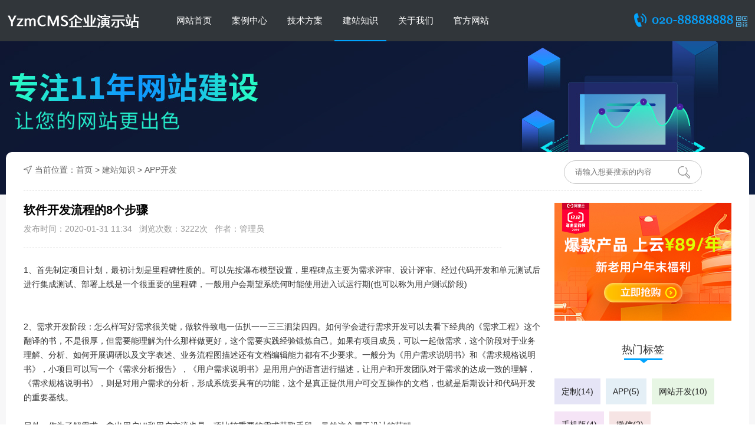

--- FILE ---
content_type: text/html;charset=utf-8
request_url: http://case.yzmcms.com/appkaifa/12.html
body_size: 5878
content:
<!DOCTYPE HTML>
<html>

<head>
    <meta http-equiv="Content-Type" content="text/html; charset=utf-8" />
    <meta name="viewport" content="width=1400" />
    <title>软件开发流程的8个步骤 _YzmCMS企业演示站</title>
    <meta name="keywords" content="APP,定制,手机版" />
    <meta name="description" content="1、首先制定项目计划，最初计划是里程碑性质的。可以先按瀑布模型设置，里程碑点主要为需求评审、设计评审、经过代码开发和单元测试后进行..." />
    <link href="/common/static/enterprises/css/style.css" rel="stylesheet" type="text/css" />
    <script type="text/javascript" src="/common/static/enterprises/js/jquery.js"></script>
</head>

<body>
    <div class="topbox">
  <div class="top w1260">
    <div class="logo fl"><a href="http://case.yzmcms.com/" title="YzmCMS企业演示站"><img src="/uploads/202001/30/200130051029911.png" width="238" height="69" alt="YzmCMS企业演示站"/></a></div>
    <div class="nav fl">
      <ul>
        <li ><a href="http://case.yzmcms.com/">网站首页</a> <span></span> </li>
                 
                    <li > <a href="http://case.yzmcms.com/anli/" target="_self"}>案例中心</a> <span></span> </li> 
         
                    <li > <a href="http://case.yzmcms.com/fangan/" target="_self"}>技术方案</a> <span></span> </li> 
         
                    <li  class="on" > <a href="http://case.yzmcms.com/zhishi/" target="_self"}>建站知识</a> <span></span> </li> 
         
                    <li > <a href="http://case.yzmcms.com/guanyuwomen/" target="_self"}>关于我们</a> <span></span> </li> 
         
                    <li > <a href="http://www.yzmcms.com/" target="_self"}>官方网站</a> <span></span> </li> 
         
        
      </ul>
    </div>
    <div class="top_r fr">
      <div class="tel fl wow bounceInDown" data-wow-duration="1s" data-wow-delay=".1s"> <img src="/uploads/202001/30/200130051205436.jpg" width="174" height="24"/> </div>
      <div class="fl weixin"> <a href="javascript:void(0)"> <img src="/common/static/enterprises/picture/ewm.jpg" width="20" height="19"/> </a>
        <div class="ewm_code" style="display: none;"> <img src="/uploads/202001/30/200130051336199.jpg" width="120" height="120"> </div>
      </div>
    </div>
  </div>
</div>    <div class="main_box">
        <div class="banner_c1"></div>
        <div class="main  w1200">
            <div class="crumbs">
                <div class="crumbs_f fl"><img src="/common/static/enterprises/picture/icon_l_06.jpg" width="19" height="16" alt="">当前位置：<a href="http://case.yzmcms.com/">首页</a> &gt; <a href="http://case.yzmcms.com/zhishi/">建站知识</a> &gt; <a href="http://case.yzmcms.com/appkaifa/">APP开发</a> </div>
                <div class="bread_r fr">
                    <form name="formsearch" action="http://case.yzmcms.com/search/index/init.html">
                        <input type="hidden" name="modelid" value="1" />
                        <div class="searchbar">
                            <input type="text" placeholder="请输入想要搜索的内容" name="q" required="">
                            <div><img src="/common/static/enterprises/picture/icon_l.jpg" width="21" height="21" onclick="$('form').submit()"></div>
                        </div>
                    </form>
                </div>
            </div>
            <div class="main_content">
                <div class="list_left fl">
                    <div class="content">
                        <h1>软件开发流程的8个步骤 </h1>
                        <div class="time">发布时间：2020-01-31 11:34&nbsp;&nbsp; 浏览次数：<span>3222</span>次 &nbsp;&nbsp;作者：管理员</div>
                        <div class="black_b"></div>
                        <div class="content_c">
                            <p>1、首先制定项目计划，最初计划是里程碑性质的。可以先按瀑布模型设置，里程碑点主要为需求评审、设计评审、经过代码开发和单元测试后进行集成测试、部署上线是一个很重要的里程碑，一般用户会期望系统何时能使用进入试运行期(也可以称为用户测试阶段)</p><p><br/></p><p><br/></p><p>2、需求开发阶段：怎么样写好需求很关键，做软件致电一伍扒一一三三泗柒四四。如何学会进行需求开发可以去看下经典的《需求工程》这个翻译的书，不是很厚，但需要能理解为什么那样做更好，这个需要实践经验锻炼自己。如果有项目成员，可以一起做需求，这个阶段对于业务理解、分析、如何开展调研以及文字表述、业务流程图描述还有文档编辑能力都有不少要求。一般分为《用户需求说明书》和《需求规格说明书》，小项目可以写一个《需求分析报告》，《用户需求说明书》是用用户的语言进行描述，让用户和开发团队对于需求的达成一致的理解，《需求规格说明书》，则是对用户需求的分析，形成系统要具有的功能，这个是真正提供用户可交互操作的文档，也就是后期设计和代码开发的重要基线。</p><p><br/></p><p>另外，作为了解需求，拿出用户UI和用户交流也是一项比较重要的需求获取手段，虽然这个属于设计的范畴</p><p><br/></p><p>3、系统设计阶段：</p><p><br/></p><p>系统总体架构，结合用户对系统环境、开发语言以及运行的网络硬件等要求，确定开发工具等，对应用系统关系进行架构性设计，通过需求阶段对用户的分析归类，用图的方式描述出用户和各子系统或模块的全局视图，以及和其他系统的关系。也就是搞清楚系统的边界问题。</p><p><br/></p><p>概要设计中除了高层架构设计，还需要设计网络拓扑图，以及系统部署图。概要设计比较重要的还有就是子系统、模块进行合理的划分。模块的名称很大程度上会成为用户的主要菜单，如何用用户的角度去取比较清楚的子系统和模块是很重要的。</p><p><br/></p><p>4、代码开发和单元测试阶段：这个阶段一般来说需要改进瀑布模型，类似跌代开发，把模块进行合理划分，把项目总体计划的代码开发测试阶段划分为多个时间段，每个时间段都包括代码开发、单元测试和集成测试，这个阶段还需要对需求变更进行跟踪控制，如果需求有变更，那么要把需求文档、设计文档都重新跟上。跌代开发的好处就是不让代码开发阶段拉的过程，没有进行及时的自我检查，不小心到了提交时间，却不是用户想要的，还有可能都不是自己想要的。</p><p><br/></p><p>项目经理重要的责任是控制好进度，能及早发现风险，并能拿出好的预防和解决办法的措施。合理安排好开发团队的任务，合时的任务安排和衔接，你会觉得非常有艺术感，这个要自己体会了。另外，关注项目团队各人员的状况，保持高的战斗力，及时发现并能鼓励团队共同朝一个目标前进。</p><p><br/></p><p>6、测试工作，测试是项目的很重要的环节，怎么测试，怎么准确测试，怎么有效测试，怎么覆盖测试，时间、人手、经验扽个方面都会有制约。高级测试人员能够分析系统各测试要点，在需求、设计阶段都要参与，提早了解如何去测试，能写出测试用例。</p><p><br/></p><p>7、文档工作，文档在项目开发中也占有重要位置，除非你觉得代码是项目唯一的成果，那么你把文档抛掉吧，什么都在你的脑子里，团队中人员一走，项目的一部分也就带走了。代码开发其实也需要文档，代码是成果，代码注释是成果，模块开发卷宗也是重要的成果，因为程序员在开发时候的逻辑是怎么样的，对于今后查问题很有作用。除非你的系统设计程度到了方法、类，把代码逻辑也都设计好了，那么程序员就CODEING去吧。</p><p><br/></p><p>8、QA是对项目过程的质量保障，有些公司吧QA和测试工作合成一个岗位叫做QA&amp;测试人员，或者就叫QA人员。QA是对项目全过程的监管，独立于项目之外。监督项目经理在各项目里程碑提交相关成果，入库形成基线。</p><p><br/></p>                        </div>
                        <div class="prev_next1">
                            <div class="prev_one fl">
                              <a href="http://case.yzmcms.com/appkaifa/9.html"> 手机页面设计应更加注重视觉效果设计</a> <img src="/common/static/enterprises/picture/page_06.jpg">上一篇 
                            </div>
                            <div class="return_column fl"><a href="http://case.yzmcms.com/"></a></div>
                            <div class="next_one fl">
                              下一篇<img src="/common/static/enterprises/picture/page_08.jpg">
                              <a href="http://case.yzmcms.com/appkaifa/21.html">如何开发APP才能为用户提供更好的使用体验</a> 
                            </div>
                        </div>
                    </div>
                </div>
                <div class="list_right fr"> <a href="https://www.aliyun.com/minisite/goods?userCode=fe519vxk" target="_blank" rel="nofollow"><img src="/common/static/enterprises/picture/right_pic.jpg" width="300" height="200" /></a>
                    <div class="right_tag">
                        <div class="title">
                            <div class="title_c">热门标签</div>
                            <div class="title_b"><img src="/common/static/enterprises/picture/line_b.jpg"></div>
                        </div>
                        <div class="eles_tag"> 
                                                                                 <a href="http://case.yzmcms.com/search/index/tag/id/10.html" target="_blank">定制(14)</a>
                                                       <a href="http://case.yzmcms.com/search/index/tag/id/9.html" target="_blank">APP(5)</a>
                                                       <a href="http://case.yzmcms.com/search/index/tag/id/8.html" target="_blank">网站开发(10)</a>
                                                       <a href="http://case.yzmcms.com/search/index/tag/id/7.html" target="_blank">手机版(4)</a>
                                                       <a href="http://case.yzmcms.com/search/index/tag/id/6.html" target="_blank">微信(2)</a>
                                                       <a href="http://case.yzmcms.com/search/index/tag/id/5.html" target="_blank">内容管理系统(4)</a>
                                                       <a href="http://case.yzmcms.com/search/index/tag/id/4.html" target="_blank">YzmCMS(8)</a>
                                                       <a href="http://case.yzmcms.com/search/index/tag/id/3.html" target="_blank">企业建站(12)</a>
                                                       <a href="http://case.yzmcms.com/search/index/tag/id/2.html" target="_blank">开源系统(3)</a>
                                                       <a href="http://case.yzmcms.com/search/index/tag/id/1.html" target="_blank">CMS系统(4)</a>
                           
                        </div>
                    </div>
                    <div class="recommend_box right_tag">
                        <div class="title">
                            <div class="title_c">推荐阅读</div>
                            <div class="title_b"><img src="/common/static/enterprises/picture/line_b.jpg"></div>
                        </div>
                        <div class="recommend_else">
                            <ul>
                                                                                            <li> <a href="http://case.yzmcms.com/appkaifa/12.html"> <img src="/uploads/202001/31/200131113520375.jpg" alt="软件开发流程的8个步骤 " title="软件开发流程的8个步骤 "  width="140" height="94" class="fl" />
                                        <div class="else fl">
                                            <div class="title_else"><span class="title_color">软件开发流程的8个步骤 </span></div>
                                            <div class="time_else">2020-01-31</div>
                                        </div>
                                    </a> 
                                </li>
                                                                <li> <a href="http://case.yzmcms.com/appkaifa/21.html"> <img src="/uploads/202001/31/200131113230106.jpg" alt="如何开发APP才能为用户提供更好的使用体验" title="如何开发APP才能为用户提供更好的使用体验"  width="140" height="94" class="fl" />
                                        <div class="else fl">
                                            <div class="title_else"><span class="title_color">如何开发APP才能为用户提供更好的使用体验</span></div>
                                            <div class="time_else">2020-01-31</div>
                                        </div>
                                    </a> 
                                </li>
                                                                <li> <a href="http://case.yzmcms.com/appkaifa/9.html"> <img src="/uploads/202001/31/200131112528276.jpg" alt=" 手机页面设计应更加注重视觉效果设计" title=" 手机页面设计应更加注重视觉效果设计"  width="140" height="94" class="fl" />
                                        <div class="else fl">
                                            <div class="title_else"><span class="title_color"> 手机页面设计应更加注重视觉效果设计</span></div>
                                            <div class="time_else">2020-01-31</div>
                                        </div>
                                    </a> 
                                </li>
                                 
                            </ul>
                        </div>
                    </div>
                </div>
            </div>
        </div>
        <div class="recommended_c w1260">
            <div class="recommended_case">
                <div class="title_rec">
                    <div class="rec_name fl">推荐案例</div>
                    <div class="more_rec fr"><a href="http://case.yzmcms.com/anli/">更多案例&gt;&gt;</a></div>
                </div>
                <div class="case_content">
                    <ul>
                                                              <li> <a href="http://case.yzmcms.com/anli/19.html">
                              <div class="case_pic"> <img src="/uploads/ueditor/image/20200131/1580445177115913.jpg" alt="案例展示五"  title="案例展示五" data-original="/uploads/ueditor/image/20200131/1580445177115913.jpg" class="lazy" width="372" height="226" />
                                  <div class="hover_bg"></div>
                                  <div class="hover_more"></div>
                              </div>
                              <div class="case_detaile">
                                  <div class="title"><span class="title_color">案例展示五</span></div>
                                  <div class="introduce">该案例采用YzmCMS内容管理系统搭建，页面美观、漂亮，并且网站采用响应式建站方案，无缝兼容PC、手机版...</div>
                                  <div class="more">
                                      <div class="left fl">Read More</div>
                                      <div class="right fr"></div>
                                  </div>
                              </div>
                          </a> 
                        </li>
                                            <li> <a href="http://case.yzmcms.com/anli/15.html">
                              <div class="case_pic"> <img src="/uploads/ueditor/image/20200131/1580443764137710.jpg" alt="案例展示一"  title="案例展示一" data-original="/uploads/ueditor/image/20200131/1580443764137710.jpg" class="lazy" width="372" height="226" />
                                  <div class="hover_bg"></div>
                                  <div class="hover_more"></div>
                              </div>
                              <div class="case_detaile">
                                  <div class="title"><span class="title_color">案例展示一</span></div>
                                  <div class="introduce">该案例采用YzmCMS内容管理系统搭建，页面美观、漂亮，并且网站采用响应式建站方案，无缝兼容PC、手机版...</div>
                                  <div class="more">
                                      <div class="left fl">Read More</div>
                                      <div class="right fr"></div>
                                  </div>
                              </div>
                          </a> 
                        </li>
                                            <li> <a href="http://case.yzmcms.com/anli/16.html">
                              <div class="case_pic"> <img src="/uploads/202001/31/200131122522770.jpg" alt="案例展示二"  title="案例展示二" data-original="/uploads/202001/31/200131122522770.jpg" class="lazy" width="372" height="226" />
                                  <div class="hover_bg"></div>
                                  <div class="hover_more"></div>
                              </div>
                              <div class="case_detaile">
                                  <div class="title"><span class="title_color">案例展示二</span></div>
                                  <div class="introduce">该案例采用YzmCMS内容管理系统搭建，页面美观、漂亮，并且网站采用响应式建站方案，无缝兼容PC、手机版...</div>
                                  <div class="more">
                                      <div class="left fl">Read More</div>
                                      <div class="right fr"></div>
                                  </div>
                              </div>
                          </a> 
                        </li>
                       
                    </ul>
                </div>
            </div>
        </div>
    </div>
    <div class="footerbox">
  <div class="footer">
    <div class="footer_wd"> <div class="item fl">
        <div class="title">建站知识</div>
        <div class="item_c">  
                        <a href="http://case.yzmcms.com/wangzhankaifa/">网站开发</a>
                <a href="http://case.yzmcms.com/appkaifa/">APP开发</a>
                <a href="http://case.yzmcms.com/dianshangpingtai/">电商平台</a>
                <a href="http://case.yzmcms.com/yingxiaotuiguang/">营销推广</a>
                <a href="http://case.yzmcms.com/xiaochengxu/">小程序</a>
                <a href="http://case.yzmcms.com/h5/">网站H5</a>
         
        </div>
      </div>
      <div class="contact_f fl">
        <div class="title">联系我们</div>
        <div class="contact_eles"> 地址：北京市海淀区西二旗大街<br/>
          电话：4008-888-888 <br/>
          手机：16666666666<br/>
          邮箱：yzmcms#qq.com(将#替换为@)
        </div>
      </div>
      <div class="footer_r fr">
        <div class="link_btn">
          <ul>
            <li><a href="https://wpa.qq.com/msgrd?v=3&uin=214243830&site=qq&menu=yes" target="_blank" rel="nofollow" class="link_qq"></a></li>
            <li class="link_weixin_li"><a href="javasctipt:void(0);" class="link_weixin" rel="nofollow"></a>
              <div class="link_ewm"> <img src="/uploads/202001/30/200130051336199.jpg"  width="129" height="129"> </div>
            </li>
<!--             <li class="link_shouji_li"><a href="javasctipt:void(0);" class="link_shouji" rel="nofollow"></a>
              <div class="link_ewm"> <img src="/uploads/202001/30/200130051336199.jpg" width="129" height="129"> </div>
            </li> -->
          </ul>
        </div>
      </div>
    </div>
  </div>
  <div class="footer2">
    <div class="footer_w"> <img src="/common/static/enterprises/picture/footer_jiant_03.jpg">
      <div class="copyright">Powered By YzmCMS内容管理系统 © 2014-2099 袁志蒙工作室 备案号：<a href="http://beian.miit.gov.cn" target="_blank" rel="nofollow"> 京ICP备666666号</a>&nbsp;&nbsp;<a href="http://www.yzmcms.com" target="_blank">YzmCMS内容管理系统</a></div>
    </div>
  </div>
</div>
</body>
</html>

--- FILE ---
content_type: text/css
request_url: http://case.yzmcms.com/common/static/enterprises/css/style.css
body_size: 14668
content:
 @charset "utf-8"; 
 /* 免费建站系统： www.yzmcms.com */
 *{padding:0;margin:0}li{list-style:none}img{border:none;border:0}a{text-decoration:none;color:#000}a:hover{color:#00a4ff}a:focus{outline:0}html{font:normal 14px/1.5 "microsoft yahei",tahoma,arial,sans-serif;background:#fff}body{background:#fff}input,input:focus{outline:none;text-indent:5px}h1{font-size:20px;line-height:300%}h2{font-size:18px;line-height:300%}h3{font-size:16px;line-height:300%}h4{font-size:14px;line-height:300%}.w1200{width:1200px;height:auto;margin:0 auto;overflow:hidden}.w1260{width:1260px;height:auto;margin:0 auto;overflow:hidden}.fl{float:left}.fr{float:right}@font-face{font-family:helveticaneueltpro-thex;font-weight:400;font-style:normal}.animated{-webkit-animation-duration:1s;animation-duration:1s;-webkit-animation-fill-mode:both;animation-fill-mode:both}.animated.infinite{-webkit-animation-iteration-count:infinite;animation-iteration-count:infinite}.animated.hinge{-webkit-animation-duration:2s;animation-duration:2s}@-webkit-keyframes bounce{0%,100%,20%,50%,80%{-webkit-transform:translateY(0);transform:translateY(0)}40%{-webkit-transform:translateY(-30px);transform:translateY(-30px)}60%{-webkit-transform:translateY(-15px);transform:translateY(-15px)}}@keyframes bounce{0%,100%,20%,50%,80%{-webkit-transform:translateY(0);-ms-transform:translateY(0);transform:translateY(0)}40%{-webkit-transform:translateY(-30px);-ms-transform:translateY(-30px);transform:translateY(-30px)}60%{-webkit-transform:translateY(-15px);-ms-transform:translateY(-15px);transform:translateY(-15px)}}.bounce{-webkit-animation-name:bounce;animation-name:bounce}@-webkit-keyframes flash{0%,100%,50%{opacity:1}25%,75%{opacity:0}}@keyframes flash{0%,100%,50%{opacity:1}25%,75%{opacity:0}}.flash{-webkit-animation-name:flash;animation-name:flash}@-webkit-keyframes pulse{0%{-webkit-transform:scale(1);transform:scale(1)}50%{-webkit-transform:scale(1.1);transform:scale(1.1)}100%{-webkit-transform:scale(1);transform:scale(1)}}@keyframes pulse{0%{-webkit-transform:scale(1);-ms-transform:scale(1);transform:scale(1)}50%{-webkit-transform:scale(1.1);-ms-transform:scale(1.1);transform:scale(1.1)}100%{-webkit-transform:scale(1);-ms-transform:scale(1);transform:scale(1)}}.pulse{-webkit-animation-name:pulse;animation-name:pulse}@-webkit-keyframes rubberBand{0%{-webkit-transform:scale(1);transform:scale(1)}30%{-webkit-transform:scaleX(1.25) scaleY(.75);transform:scaleX(1.25) scaleY(.75)}40%{-webkit-transform:scaleX(.75) scaleY(1.25);transform:scaleX(.75) scaleY(1.25)}60%{-webkit-transform:scaleX(1.15) scaleY(.85);transform:scaleX(1.15) scaleY(.85)}100%{-webkit-transform:scale(1);transform:scale(1)}}@keyframes rubberBand{0%{-webkit-transform:scale(1);-ms-transform:scale(1);transform:scale(1)}30%{-webkit-transform:scaleX(1.25) scaleY(.75);-ms-transform:scaleX(1.25) scaleY(.75);transform:scaleX(1.25) scaleY(.75)}40%{-webkit-transform:scaleX(.75) scaleY(1.25);-ms-transform:scaleX(.75) scaleY(1.25);transform:scaleX(.75) scaleY(1.25)}60%{-webkit-transform:scaleX(1.15) scaleY(.85);-ms-transform:scaleX(1.15) scaleY(.85);transform:scaleX(1.15) scaleY(.85)}100%{-webkit-transform:scale(1);-ms-transform:scale(1);transform:scale(1)}}.rubberBand{-webkit-animation-name:rubberBand;animation-name:rubberBand}@-webkit-keyframes shake{0%,100%{-webkit-transform:translateX(0);transform:translateX(0)}10%,30%,50%,70%,90%{-webkit-transform:translateX(-10px);transform:translateX(-10px)}20%,40%,60%,80%{-webkit-transform:translateX(10px);transform:translateX(10px)}}@keyframes shake{0%,100%{-webkit-transform:translateX(0);-ms-transform:translateX(0);transform:translateX(0)}10%,30%,50%,70%,90%{-webkit-transform:translateX(-10px);-ms-transform:translateX(-10px);transform:translateX(-10px)}20%,40%,60%,80%{-webkit-transform:translateX(10px);-ms-transform:translateX(10px);transform:translateX(10px)}}.shake{-webkit-animation-name:shake;animation-name:shake}@-webkit-keyframes swing{20%{-webkit-transform:rotate(15deg);transform:rotate(15deg)}40%{-webkit-transform:rotate(-10deg);transform:rotate(-10deg)}60%{-webkit-transform:rotate(5deg);transform:rotate(5deg)}80%{-webkit-transform:rotate(-5deg);transform:rotate(-5deg)}100%{-webkit-transform:rotate(0deg);transform:rotate(0deg)}}@keyframes swing{20%{-webkit-transform:rotate(15deg);-ms-transform:rotate(15deg);transform:rotate(15deg)}40%{-webkit-transform:rotate(-10deg);-ms-transform:rotate(-10deg);transform:rotate(-10deg)}60%{-webkit-transform:rotate(5deg);-ms-transform:rotate(5deg);transform:rotate(5deg)}80%{-webkit-transform:rotate(-5deg);-ms-transform:rotate(-5deg);transform:rotate(-5deg)}100%{-webkit-transform:rotate(0deg);-ms-transform:rotate(0deg);transform:rotate(0deg)}}.swing{-webkit-transform-origin:top center;-ms-transform-origin:top center;transform-origin:top center;-webkit-animation-name:swing;animation-name:swing}@-webkit-keyframes tada{0%{-webkit-transform:scale(1);transform:scale(1)}10%,20%{-webkit-transform:scale(.9) rotate(-3deg);transform:scale(.9) rotate(-3deg)}30%,50%,70%,90%{-webkit-transform:scale(1.1) rotate(3deg);transform:scale(1.1) rotate(3deg)}40%,60%,80%{-webkit-transform:scale(1.1) rotate(-3deg);transform:scale(1.1) rotate(-3deg)}100%{-webkit-transform:scale(1) rotate(0);transform:scale(1) rotate(0)}}@keyframes tada{0%{-webkit-transform:scale(1);-ms-transform:scale(1);transform:scale(1)}10%,20%{-webkit-transform:scale(.9) rotate(-3deg);-ms-transform:scale(.9) rotate(-3deg);transform:scale(.9) rotate(-3deg)}30%,50%,70%,90%{-webkit-transform:scale(1.1) rotate(3deg);-ms-transform:scale(1.1) rotate(3deg);transform:scale(1.1) rotate(3deg)}40%,60%,80%{-webkit-transform:scale(1.1) rotate(-3deg);-ms-transform:scale(1.1) rotate(-3deg);transform:scale(1.1) rotate(-3deg)}100%{-webkit-transform:scale(1) rotate(0);-ms-transform:scale(1) rotate(0);transform:scale(1) rotate(0)}}.tada{-webkit-animation-name:tada;animation-name:tada}@-webkit-keyframes wobble{0%{-webkit-transform:translateX(0%);transform:translateX(0%)}15%{-webkit-transform:translateX(-25%) rotate(-5deg);transform:translateX(-25%) rotate(-5deg)}30%{-webkit-transform:translateX(20%) rotate(3deg);transform:translateX(20%) rotate(3deg)}45%{-webkit-transform:translateX(-15%) rotate(-3deg);transform:translateX(-15%) rotate(-3deg)}60%{-webkit-transform:translateX(10%) rotate(2deg);transform:translateX(10%) rotate(2deg)}75%{-webkit-transform:translateX(-5%) rotate(-1deg);transform:translateX(-5%) rotate(-1deg)}100%{-webkit-transform:translateX(0%);transform:translateX(0%)}}@keyframes wobble{0%{-webkit-transform:translateX(0%);-ms-transform:translateX(0%);transform:translateX(0%)}15%{-webkit-transform:translateX(-25%) rotate(-5deg);-ms-transform:translateX(-25%) rotate(-5deg);transform:translateX(-25%) rotate(-5deg)}30%{-webkit-transform:translateX(20%) rotate(3deg);-ms-transform:translateX(20%) rotate(3deg);transform:translateX(20%) rotate(3deg)}45%{-webkit-transform:translateX(-15%) rotate(-3deg);-ms-transform:translateX(-15%) rotate(-3deg);transform:translateX(-15%) rotate(-3deg)}60%{-webkit-transform:translateX(10%) rotate(2deg);-ms-transform:translateX(10%) rotate(2deg);transform:translateX(10%) rotate(2deg)}75%{-webkit-transform:translateX(-5%) rotate(-1deg);-ms-transform:translateX(-5%) rotate(-1deg);transform:translateX(-5%) rotate(-1deg)}100%{-webkit-transform:translateX(0%);-ms-transform:translateX(0%);transform:translateX(0%)}}.wobble{-webkit-animation-name:wobble;animation-name:wobble}@-webkit-keyframes bounceIn{0%{opacity:0;-webkit-transform:scale(.3);transform:scale(.3)}50%{opacity:1;-webkit-transform:scale(1.05);transform:scale(1.05)}70%{-webkit-transform:scale(.9);transform:scale(.9)}100%{opacity:1;-webkit-transform:scale(1);transform:scale(1)}}@keyframes bounceIn{0%{opacity:0;-webkit-transform:scale(.3);-ms-transform:scale(.3);transform:scale(.3)}50%{opacity:1;-webkit-transform:scale(1.05);-ms-transform:scale(1.05);transform:scale(1.05)}70%{-webkit-transform:scale(.9);-ms-transform:scale(.9);transform:scale(.9)}100%{opacity:1;-webkit-transform:scale(1);-ms-transform:scale(1);transform:scale(1)}}.bounceIn{-webkit-animation-name:bounceIn;animation-name:bounceIn}@-webkit-keyframes bounceInDown{0%{opacity:0;-webkit-transform:translateY(-2000px);transform:translateY(-2000px)}60%{opacity:1;-webkit-transform:translateY(30px);transform:translateY(30px)}80%{-webkit-transform:translateY(-10px);transform:translateY(-10px)}100%{-webkit-transform:translateY(0);transform:translateY(0)}}@keyframes bounceInDown{0%{opacity:0;-webkit-transform:translateY(-2000px);-ms-transform:translateY(-2000px);transform:translateY(-2000px)}60%{opacity:1;-webkit-transform:translateY(30px);-ms-transform:translateY(30px);transform:translateY(30px)}80%{-webkit-transform:translateY(-10px);-ms-transform:translateY(-10px);transform:translateY(-10px)}100%{-webkit-transform:translateY(0);-ms-transform:translateY(0);transform:translateY(0)}}.bounceInDown{-webkit-animation-name:bounceInDown;animation-name:bounceInDown}@-webkit-keyframes bounceInLeft{0%{opacity:0;-webkit-transform:translateX(-2000px);transform:translateX(-2000px)}60%{opacity:1;-webkit-transform:translateX(30px);transform:translateX(30px)}80%{-webkit-transform:translateX(-10px);transform:translateX(-10px)}100%{-webkit-transform:translateX(0);transform:translateX(0)}}@keyframes bounceInLeft{0%{opacity:0;-webkit-transform:translateX(-2000px);-ms-transform:translateX(-2000px);transform:translateX(-2000px)}60%{opacity:1;-webkit-transform:translateX(30px);-ms-transform:translateX(30px);transform:translateX(30px)}80%{-webkit-transform:translateX(-10px);-ms-transform:translateX(-10px);transform:translateX(-10px)}100%{-webkit-transform:translateX(0);-ms-transform:translateX(0);transform:translateX(0)}}.bounceInLeft{-webkit-animation-name:bounceInLeft;animation-name:bounceInLeft}@-webkit-keyframes bounceInRight{0%{opacity:0;-webkit-transform:translateX(2000px);transform:translateX(2000px)}60%{opacity:1;-webkit-transform:translateX(-30px);transform:translateX(-30px)}80%{-webkit-transform:translateX(10px);transform:translateX(10px)}100%{-webkit-transform:translateX(0);transform:translateX(0)}}@keyframes bounceInRight{0%{opacity:0;-webkit-transform:translateX(2000px);-ms-transform:translateX(2000px);transform:translateX(2000px)}60%{opacity:1;-webkit-transform:translateX(-30px);-ms-transform:translateX(-30px);transform:translateX(-30px)}80%{-webkit-transform:translateX(10px);-ms-transform:translateX(10px);transform:translateX(10px)}100%{-webkit-transform:translateX(0);-ms-transform:translateX(0);transform:translateX(0)}}.bounceInRight{-webkit-animation-name:bounceInRight;animation-name:bounceInRight}@-webkit-keyframes bounceInUp{0%{opacity:0;-webkit-transform:translateY(2000px);transform:translateY(2000px)}60%{opacity:1;-webkit-transform:translateY(-30px);transform:translateY(-30px)}80%{-webkit-transform:translateY(10px);transform:translateY(10px)}100%{-webkit-transform:translateY(0);transform:translateY(0)}}@keyframes bounceInUp{0%{opacity:0;-webkit-transform:translateY(2000px);-ms-transform:translateY(2000px);transform:translateY(2000px)}60%{opacity:1;-webkit-transform:translateY(-30px);-ms-transform:translateY(-30px);transform:translateY(-30px)}80%{-webkit-transform:translateY(10px);-ms-transform:translateY(10px);transform:translateY(10px)}100%{-webkit-transform:translateY(0);-ms-transform:translateY(0);transform:translateY(0)}}.bounceInUp{-webkit-animation-name:bounceInUp;animation-name:bounceInUp}@-webkit-keyframes bounceOut{0%{-webkit-transform:scale(1);transform:scale(1)}25%{-webkit-transform:scale(.95);transform:scale(.95)}50%{opacity:1;-webkit-transform:scale(1.1);transform:scale(1.1)}100%{opacity:0;-webkit-transform:scale(.3);transform:scale(.3)}}@keyframes bounceOut{0%{-webkit-transform:scale(1);-ms-transform:scale(1);transform:scale(1)}25%{-webkit-transform:scale(.95);-ms-transform:scale(.95);transform:scale(.95)}50%{opacity:1;-webkit-transform:scale(1.1);-ms-transform:scale(1.1);transform:scale(1.1)}100%{opacity:0;-webkit-transform:scale(.3);-ms-transform:scale(.3);transform:scale(.3)}}.bounceOut{-webkit-animation-name:bounceOut;animation-name:bounceOut}@-webkit-keyframes bounceOutDown{0%{-webkit-transform:translateY(0);transform:translateY(0)}20%{opacity:1;-webkit-transform:translateY(-20px);transform:translateY(-20px)}100%{opacity:0;-webkit-transform:translateY(2000px);transform:translateY(2000px)}}@keyframes bounceOutDown{0%{-webkit-transform:translateY(0);-ms-transform:translateY(0);transform:translateY(0)}20%{opacity:1;-webkit-transform:translateY(-20px);-ms-transform:translateY(-20px);transform:translateY(-20px)}100%{opacity:0;-webkit-transform:translateY(2000px);-ms-transform:translateY(2000px);transform:translateY(2000px)}}.bounceOutDown{-webkit-animation-name:bounceOutDown;animation-name:bounceOutDown}@-webkit-keyframes bounceOutLeft{0%{-webkit-transform:translateX(0);transform:translateX(0)}20%{opacity:1;-webkit-transform:translateX(20px);transform:translateX(20px)}100%{opacity:0;-webkit-transform:translateX(-2000px);transform:translateX(-2000px)}}@keyframes bounceOutLeft{0%{-webkit-transform:translateX(0);-ms-transform:translateX(0);transform:translateX(0)}20%{opacity:1;-webkit-transform:translateX(20px);-ms-transform:translateX(20px);transform:translateX(20px)}100%{opacity:0;-webkit-transform:translateX(-2000px);-ms-transform:translateX(-2000px);transform:translateX(-2000px)}}.bounceOutLeft{-webkit-animation-name:bounceOutLeft;animation-name:bounceOutLeft}@-webkit-keyframes bounceOutRight{0%{-webkit-transform:translateX(0);transform:translateX(0)}20%{opacity:1;-webkit-transform:translateX(-20px);transform:translateX(-20px)}100%{opacity:0;-webkit-transform:translateX(2000px);transform:translateX(2000px)}}@keyframes bounceOutRight{0%{-webkit-transform:translateX(0);-ms-transform:translateX(0);transform:translateX(0)}20%{opacity:1;-webkit-transform:translateX(-20px);-ms-transform:translateX(-20px);transform:translateX(-20px)}100%{opacity:0;-webkit-transform:translateX(2000px);-ms-transform:translateX(2000px);transform:translateX(2000px)}}.bounceOutRight{-webkit-animation-name:bounceOutRight;animation-name:bounceOutRight}@-webkit-keyframes bounceOutUp{0%{-webkit-transform:translateY(0);transform:translateY(0)}20%{opacity:1;-webkit-transform:translateY(20px);transform:translateY(20px)}100%{opacity:0;-webkit-transform:translateY(-2000px);transform:translateY(-2000px)}}@keyframes bounceOutUp{0%{-webkit-transform:translateY(0);-ms-transform:translateY(0);transform:translateY(0)}20%{opacity:1;-webkit-transform:translateY(20px);-ms-transform:translateY(20px);transform:translateY(20px)}100%{opacity:0;-webkit-transform:translateY(-2000px);-ms-transform:translateY(-2000px);transform:translateY(-2000px)}}.bounceOutUp{-webkit-animation-name:bounceOutUp;animation-name:bounceOutUp}@-webkit-keyframes fadeIn{0%{opacity:0}100%{opacity:1}}@keyframes fadeIn{0%{opacity:0}100%{opacity:1}}.fadeIn{-webkit-animation-name:fadeIn;animation-name:fadeIn}@-webkit-keyframes fadeInDown{0%{opacity:0;-webkit-transform:translateY(-20px);transform:translateY(-20px)}100%{opacity:1;-webkit-transform:translateY(0);transform:translateY(0)}}@keyframes fadeInDown{0%{opacity:.1;-webkit-transform:translateY(-20px);-ms-transform:translateY(-20px);transform:translateY(-20px)}100%{opacity:1;-webkit-transform:translateY(0);-ms-transform:translateY(0);transform:translateY(0)}}.fadeInDown{-webkit-animation-name:fadeInDown;animation-name:fadeInDown}@-webkit-keyframes fadeInDownBig{0%{opacity:0;-webkit-transform:translateY(-2000px);transform:translateY(-2000px)}100%{opacity:1;-webkit-transform:translateY(0);transform:translateY(0)}}@keyframes fadeInDownBig{0%{opacity:0;-webkit-transform:translateY(-2000px);-ms-transform:translateY(-2000px);transform:translateY(-2000px)}100%{opacity:1;-webkit-transform:translateY(0);-ms-transform:translateY(0);transform:translateY(0)}}.fadeInDownBig{-webkit-animation-name:fadeInDownBig;animation-name:fadeInDownBig}@-webkit-keyframes fadeInLeft{0%{opacity:0;-webkit-transform:translateX(-20px);transform:translateX(-20px)}100%{opacity:1;-webkit-transform:translateX(0);transform:translateX(0)}}@keyframes fadeInLeft{0%{opacity:0;-webkit-transform:translateX(-20px);-ms-transform:translateX(-20px);transform:translateX(-20px)}100%{opacity:1;-webkit-transform:translateX(0);-ms-transform:translateX(0);transform:translateX(0)}}.fadeInLeft{-webkit-animation-name:fadeInLeft;animation-name:fadeInLeft}@-webkit-keyframes fadeInLeftBig{0%{opacity:0;-webkit-transform:translateX(-2000px);transform:translateX(-2000px)}100%{opacity:1;-webkit-transform:translateX(0);transform:translateX(0)}}@keyframes fadeInLeftBig{0%{opacity:0;-webkit-transform:translateX(-2000px);-ms-transform:translateX(-2000px);transform:translateX(-2000px)}100%{opacity:1;-webkit-transform:translateX(0);-ms-transform:translateX(0);transform:translateX(0)}}.fadeInLeftBig{-webkit-animation-name:fadeInLeftBig;animation-name:fadeInLeftBig}@-webkit-keyframes fadeInRight{0%{opacity:0;-webkit-transform:translateX(1000px);transform:translateX(1000px)}100%{opacity:1;-webkit-transform:translateX(0);transform:translateX(0)}}@keyframes fadeInRight{0%{opacity:0;-webkit-transform:translateX(20px);-ms-transform:translateX(20px);transform:translateX(20px)}100%{opacity:1;-webkit-transform:translateX(0);-ms-transform:translateX(0);transform:translateX(0)}}.fadeInRight{-webkit-animation-name:fadeInRight;animation-name:fadeInRight}@-webkit-keyframes fadeInRightBig{0%{opacity:0;-webkit-transform:translateX(2000px);transform:translateX(2000px)}100%{opacity:1;-webkit-transform:translateX(0);transform:translateX(0)}}@keyframes fadeInRightBig{0%{opacity:0;-webkit-transform:translateX(2000px);-ms-transform:translateX(2000px);transform:translateX(2000px)}100%{opacity:1;-webkit-transform:translateX(0);-ms-transform:translateX(0);transform:translateX(0)}}.fadeInRightBig{-webkit-animation-name:fadeInRightBig;animation-name:fadeInRightBig}@-webkit-keyframes fadeInUp{0%{opacity:0;-webkit-transform:translateY(20px);transform:translateY(20px)}100%{opacity:1;-webkit-transform:translateY(0);transform:translateY(0)}}@keyframes fadeInUp{0%{opacity:0;-webkit-transform:translateY(20px);-ms-transform:translateY(20px);transform:translateY(20px)}100%{opacity:1;-webkit-transform:translateY(0);-ms-transform:translateY(0);transform:translateY(0)}}.fadeInUp{-webkit-animation-name:fadeInUp;animation-name:fadeInUp}@-webkit-keyframes fadeInUpBig{0%{opacity:0;-webkit-transform:translateY(2000px);transform:translateY(2000px)}100%{opacity:1;-webkit-transform:translateY(0);transform:translateY(0)}}@keyframes fadeInUpBig{0%{opacity:0;-webkit-transform:translateY(2000px);-ms-transform:translateY(2000px);transform:translateY(2000px)}100%{opacity:1;-webkit-transform:translateY(0);-ms-transform:translateY(0);transform:translateY(0)}}.fadeInUpBig{-webkit-animation-name:fadeInUpBig;animation-name:fadeInUpBig}@-webkit-keyframes fadeOut{0%{opacity:1}100%{opacity:0}}@keyframes fadeOut{0%{opacity:1}100%{opacity:0}}.fadeOut{-webkit-animation-name:fadeOut;animation-name:fadeOut}@-webkit-keyframes fadeOutDown{0%{opacity:1;-webkit-transform:translateY(0);transform:translateY(0)}100%{opacity:0;-webkit-transform:translateY(20px);transform:translateY(20px)}}@keyframes fadeOutDown{0%{opacity:1;-webkit-transform:translateY(0);-ms-transform:translateY(0);transform:translateY(0)}100%{opacity:0;-webkit-transform:translateY(20px);-ms-transform:translateY(20px);transform:translateY(20px)}}.fadeOutDown{-webkit-animation-name:fadeOutDown;animation-name:fadeOutDown}@-webkit-keyframes fadeOutDownBig{0%{opacity:1;-webkit-transform:translateY(0);transform:translateY(0)}100%{opacity:0;-webkit-transform:translateY(2000px);transform:translateY(2000px)}}@keyframes fadeOutDownBig{0%{opacity:1;-webkit-transform:translateY(0);-ms-transform:translateY(0);transform:translateY(0)}100%{opacity:0;-webkit-transform:translateY(2000px);-ms-transform:translateY(2000px);transform:translateY(2000px)}}.fadeOutDownBig{-webkit-animation-name:fadeOutDownBig;animation-name:fadeOutDownBig}@-webkit-keyframes fadeOutLeft{0%{opacity:1;-webkit-transform:translateX(0);transform:translateX(0)}100%{opacity:0;-webkit-transform:translateX(-20px);transform:translateX(-20px)}}@keyframes fadeOutLeft{0%{opacity:1;-webkit-transform:translateX(0);-ms-transform:translateX(0);transform:translateX(0)}100%{opacity:0;-webkit-transform:translateX(-20px);-ms-transform:translateX(-20px);transform:translateX(-20px)}}.fadeOutLeft{-webkit-animation-name:fadeOutLeft;animation-name:fadeOutLeft}@-webkit-keyframes fadeOutLeftBig{0%{opacity:1;-webkit-transform:translateX(0);transform:translateX(0)}100%{opacity:0;-webkit-transform:translateX(-2000px);transform:translateX(-2000px)}}@keyframes fadeOutLeftBig{0%{opacity:1;-webkit-transform:translateX(0);-ms-transform:translateX(0);transform:translateX(0)}100%{opacity:0;-webkit-transform:translateX(-2000px);-ms-transform:translateX(-2000px);transform:translateX(-2000px)}}.fadeOutLeftBig{-webkit-animation-name:fadeOutLeftBig;animation-name:fadeOutLeftBig}@-webkit-keyframes fadeOutRight{0%{opacity:1;-webkit-transform:translateX(0);transform:translateX(0)}100%{opacity:0;-webkit-transform:translateX(20px);transform:translateX(20px)}}@keyframes fadeOutRight{0%{opacity:1;-webkit-transform:translateX(0);-ms-transform:translateX(0);transform:translateX(0)}100%{opacity:0;-webkit-transform:translateX(20px);-ms-transform:translateX(20px);transform:translateX(20px)}}.fadeOutRight{-webkit-animation-name:fadeOutRight;animation-name:fadeOutRight}@-webkit-keyframes fadeOutRightBig{0%{opacity:1;-webkit-transform:translateX(0);transform:translateX(0)}100%{opacity:0;-webkit-transform:translateX(2000px);transform:translateX(2000px)}}@keyframes fadeOutRightBig{0%{opacity:1;-webkit-transform:translateX(0);-ms-transform:translateX(0);transform:translateX(0)}100%{opacity:0;-webkit-transform:translateX(2000px);-ms-transform:translateX(2000px);transform:translateX(2000px)}}.fadeOutRightBig{-webkit-animation-name:fadeOutRightBig;animation-name:fadeOutRightBig}@-webkit-keyframes fadeOutUp{0%{opacity:1;-webkit-transform:translateY(0);transform:translateY(0)}100%{opacity:0;-webkit-transform:translateY(-20px);transform:translateY(-20px)}}@keyframes fadeOutUp{0%{opacity:1;-webkit-transform:translateY(0);-ms-transform:translateY(0);transform:translateY(0)}100%{opacity:0;-webkit-transform:translateY(-20px);-ms-transform:translateY(-20px);transform:translateY(-20px)}}.fadeOutUp{-webkit-animation-name:fadeOutUp;animation-name:fadeOutUp}@-webkit-keyframes fadeOutUpBig{0%{opacity:1;-webkit-transform:translateY(0);transform:translateY(0)}100%{opacity:0;-webkit-transform:translateY(-2000px);transform:translateY(-2000px)}}@keyframes fadeOutUpBig{0%{opacity:1;-webkit-transform:translateY(0);-ms-transform:translateY(0);transform:translateY(0)}100%{opacity:0;-webkit-transform:translateY(-2000px);-ms-transform:translateY(-2000px);transform:translateY(-2000px)}}.fadeOutUpBig{-webkit-animation-name:fadeOutUpBig;animation-name:fadeOutUpBig}@-webkit-keyframes flip{0%{-webkit-transform:perspective(400px) translateZ(0) rotateY(0) scale(1);transform:perspective(400px) translateZ(0) rotateY(0) scale(1);-webkit-animation-timing-function:ease-out;animation-timing-function:ease-out}40%{-webkit-transform:perspective(400px) translateZ(150px) rotateY(170deg) scale(1);transform:perspective(400px) translateZ(150px) rotateY(170deg) scale(1);-webkit-animation-timing-function:ease-out;animation-timing-function:ease-out}50%{-webkit-transform:perspective(400px) translateZ(150px) rotateY(190deg) scale(1);transform:perspective(400px) translateZ(150px) rotateY(190deg) scale(1);-webkit-animation-timing-function:ease-in;animation-timing-function:ease-in}80%{-webkit-transform:perspective(400px) translateZ(0) rotateY(360deg) scale(.95);transform:perspective(400px) translateZ(0) rotateY(360deg) scale(.95);-webkit-animation-timing-function:ease-in;animation-timing-function:ease-in}100%{-webkit-transform:perspective(400px) translateZ(0) rotateY(360deg) scale(1);transform:perspective(400px) translateZ(0) rotateY(360deg) scale(1);-webkit-animation-timing-function:ease-in;animation-timing-function:ease-in}}@keyframes flip{0%{-webkit-transform:perspective(400px) translateZ(0) rotateY(0) scale(1);-ms-transform:perspective(400px) translateZ(0) rotateY(0) scale(1);transform:perspective(400px) translateZ(0) rotateY(0) scale(1);-webkit-animation-timing-function:ease-out;animation-timing-function:ease-out}40%{-webkit-transform:perspective(400px) translateZ(150px) rotateY(170deg) scale(1);-ms-transform:perspective(400px) translateZ(150px) rotateY(170deg) scale(1);transform:perspective(400px) translateZ(150px) rotateY(170deg) scale(1);-webkit-animation-timing-function:ease-out;animation-timing-function:ease-out}50%{-webkit-transform:perspective(400px) translateZ(150px) rotateY(190deg) scale(1);-ms-transform:perspective(400px) translateZ(150px) rotateY(190deg) scale(1);transform:perspective(400px) translateZ(150px) rotateY(190deg) scale(1);-webkit-animation-timing-function:ease-in;animation-timing-function:ease-in}80%{-webkit-transform:perspective(400px) translateZ(0) rotateY(360deg) scale(.95);-ms-transform:perspective(400px) translateZ(0) rotateY(360deg) scale(.95);transform:perspective(400px) translateZ(0) rotateY(360deg) scale(.95);-webkit-animation-timing-function:ease-in;animation-timing-function:ease-in}100%{-webkit-transform:perspective(400px) translateZ(0) rotateY(360deg) scale(1);-ms-transform:perspective(400px) translateZ(0) rotateY(360deg) scale(1);transform:perspective(400px) translateZ(0) rotateY(360deg) scale(1);-webkit-animation-timing-function:ease-in;animation-timing-function:ease-in}}.animated.flip{-webkit-backface-visibility:visible;-ms-backface-visibility:visible;backface-visibility:visible;-webkit-animation-name:flip;animation-name:flip}@-webkit-keyframes flipInX{0%{-webkit-transform:perspective(400px) rotateX(90deg);transform:perspective(400px) rotateX(90deg);opacity:0}40%{-webkit-transform:perspective(400px) rotateX(-10deg);transform:perspective(400px) rotateX(-10deg)}70%{-webkit-transform:perspective(400px) rotateX(10deg);transform:perspective(400px) rotateX(10deg)}100%{-webkit-transform:perspective(400px) rotateX(0deg);transform:perspective(400px) rotateX(0deg);opacity:1}}@keyframes flipInX{0%{-webkit-transform:perspective(400px) rotateX(90deg);-ms-transform:perspective(400px) rotateX(90deg);transform:perspective(400px) rotateX(90deg);opacity:0}40%{-webkit-transform:perspective(400px) rotateX(-10deg);-ms-transform:perspective(400px) rotateX(-10deg);transform:perspective(400px) rotateX(-10deg)}70%{-webkit-transform:perspective(400px) rotateX(10deg);-ms-transform:perspective(400px) rotateX(10deg);transform:perspective(400px) rotateX(10deg)}100%{-webkit-transform:perspective(400px) rotateX(0deg);-ms-transform:perspective(400px) rotateX(0deg);transform:perspective(400px) rotateX(0deg);opacity:1}}.flipInX{-webkit-backface-visibility:visible!important;-ms-backface-visibility:visible!important;backface-visibility:visible!important;-webkit-animation-name:flipInX;animation-name:flipInX}@-webkit-keyframes flipInY{0%{-webkit-transform:perspective(400px) rotateY(90deg);transform:perspective(400px) rotateY(90deg);opacity:0}40%{-webkit-transform:perspective(400px) rotateY(-10deg);transform:perspective(400px) rotateY(-10deg)}70%{-webkit-transform:perspective(400px) rotateY(10deg);transform:perspective(400px) rotateY(10deg)}100%{-webkit-transform:perspective(400px) rotateY(0deg);transform:perspective(400px) rotateY(0deg);opacity:1}}@keyframes flipInY{0%{-webkit-transform:perspective(400px) rotateY(90deg);-ms-transform:perspective(400px) rotateY(90deg);transform:perspective(400px) rotateY(90deg);opacity:0}40%{-webkit-transform:perspective(400px) rotateY(-10deg);-ms-transform:perspective(400px) rotateY(-10deg);transform:perspective(400px) rotateY(-10deg)}70%{-webkit-transform:perspective(400px) rotateY(10deg);-ms-transform:perspective(400px) rotateY(10deg);transform:perspective(400px) rotateY(10deg)}100%{-webkit-transform:perspective(400px) rotateY(0deg);-ms-transform:perspective(400px) rotateY(0deg);transform:perspective(400px) rotateY(0deg);opacity:1}}.flipInY{-webkit-backface-visibility:visible!important;-ms-backface-visibility:visible!important;backface-visibility:visible!important;-webkit-animation-name:flipInY;animation-name:flipInY}@-webkit-keyframes flipOutX{0%{-webkit-transform:perspective(400px) rotateX(0deg);transform:perspective(400px) rotateX(0deg);opacity:1}100%{-webkit-transform:perspective(400px) rotateX(90deg);transform:perspective(400px) rotateX(90deg);opacity:0}}@keyframes flipOutX{0%{-webkit-transform:perspective(400px) rotateX(0deg);-ms-transform:perspective(400px) rotateX(0deg);transform:perspective(400px) rotateX(0deg);opacity:1}100%{-webkit-transform:perspective(400px) rotateX(90deg);-ms-transform:perspective(400px) rotateX(90deg);transform:perspective(400px) rotateX(90deg);opacity:0}}.flipOutX{-webkit-animation-name:flipOutX;animation-name:flipOutX;-webkit-backface-visibility:visible!important;-ms-backface-visibility:visible!important;backface-visibility:visible!important}@-webkit-keyframes flipOutY{0%{-webkit-transform:perspective(400px) rotateY(0deg);transform:perspective(400px) rotateY(0deg);opacity:1}100%{-webkit-transform:perspective(400px) rotateY(90deg);transform:perspective(400px) rotateY(90deg);opacity:0}}@keyframes flipOutY{0%{-webkit-transform:perspective(400px) rotateY(0deg);-ms-transform:perspective(400px) rotateY(0deg);transform:perspective(400px) rotateY(0deg);opacity:1}100%{-webkit-transform:perspective(400px) rotateY(90deg);-ms-transform:perspective(400px) rotateY(90deg);transform:perspective(400px) rotateY(90deg);opacity:0}}.flipOutY{-webkit-backface-visibility:visible!important;-ms-backface-visibility:visible!important;backface-visibility:visible!important;-webkit-animation-name:flipOutY;animation-name:flipOutY}@-webkit-keyframes lightSpeedIn{0%{-webkit-transform:translateX(100%) skewX(-30deg);transform:translateX(100%) skewX(-30deg);opacity:0}60%{-webkit-transform:translateX(-20%) skewX(30deg);transform:translateX(-20%) skewX(30deg);opacity:1}80%{-webkit-transform:translateX(0%) skewX(-15deg);transform:translateX(0%) skewX(-15deg);opacity:1}100%{-webkit-transform:translateX(0%) skewX(0deg);transform:translateX(0%) skewX(0deg);opacity:1}}@keyframes lightSpeedIn{0%{-webkit-transform:translateX(100%) skewX(-30deg);-ms-transform:translateX(100%) skewX(-30deg);transform:translateX(100%) skewX(-30deg);opacity:0}60%{-webkit-transform:translateX(-20%) skewX(30deg);-ms-transform:translateX(-20%) skewX(30deg);transform:translateX(-20%) skewX(30deg);opacity:1}80%{-webkit-transform:translateX(0%) skewX(-15deg);-ms-transform:translateX(0%) skewX(-15deg);transform:translateX(0%) skewX(-15deg);opacity:1}100%{-webkit-transform:translateX(0%) skewX(0deg);-ms-transform:translateX(0%) skewX(0deg);transform:translateX(0%) skewX(0deg);opacity:1}}.lightSpeedIn{-webkit-animation-name:lightSpeedIn;animation-name:lightSpeedIn;-webkit-animation-timing-function:ease-out;animation-timing-function:ease-out}@-webkit-keyframes lightSpeedOut{0%{-webkit-transform:translateX(0%) skewX(0deg);transform:translateX(0%) skewX(0deg);opacity:1}100%{-webkit-transform:translateX(100%) skewX(-30deg);transform:translateX(100%) skewX(-30deg);opacity:0}}@keyframes lightSpeedOut{0%{-webkit-transform:translateX(0%) skewX(0deg);-ms-transform:translateX(0%) skewX(0deg);transform:translateX(0%) skewX(0deg);opacity:1}100%{-webkit-transform:translateX(100%) skewX(-30deg);-ms-transform:translateX(100%) skewX(-30deg);transform:translateX(100%) skewX(-30deg);opacity:0}}.lightSpeedOut{-webkit-animation-name:lightSpeedOut;animation-name:lightSpeedOut;-webkit-animation-timing-function:ease-in;animation-timing-function:ease-in}@-webkit-keyframes rotateIn{0%{-webkit-transform-origin:center center;transform-origin:center center;-webkit-transform:rotate(-200deg);transform:rotate(-200deg);opacity:0}100%{-webkit-transform-origin:center center;transform-origin:center center;-webkit-transform:rotate(0);transform:rotate(0);opacity:1}}@keyframes rotateIn{0%{-webkit-transform-origin:center center;-ms-transform-origin:center center;transform-origin:center center;-webkit-transform:rotate(-200deg);-ms-transform:rotate(-200deg);transform:rotate(-200deg);opacity:0}100%{-webkit-transform-origin:center center;-ms-transform-origin:center center;transform-origin:center center;-webkit-transform:rotate(0);-ms-transform:rotate(0);transform:rotate(0);opacity:1}}.rotateIn{-webkit-animation-name:rotateIn;animation-name:rotateIn}@-webkit-keyframes rotateInDownLeft{0%{-webkit-transform-origin:left bottom;transform-origin:left bottom;-webkit-transform:rotate(-90deg);transform:rotate(-90deg);opacity:0}100%{-webkit-transform-origin:left bottom;transform-origin:left bottom;-webkit-transform:rotate(0);transform:rotate(0);opacity:1}}@keyframes rotateInDownLeft{0%{-webkit-transform-origin:left bottom;-ms-transform-origin:left bottom;transform-origin:left bottom;-webkit-transform:rotate(-90deg);-ms-transform:rotate(-90deg);transform:rotate(-90deg);opacity:0}100%{-webkit-transform-origin:left bottom;-ms-transform-origin:left bottom;transform-origin:left bottom;-webkit-transform:rotate(0);-ms-transform:rotate(0);transform:rotate(0);opacity:1}}.rotateInDownLeft{-webkit-animation-name:rotateInDownLeft;animation-name:rotateInDownLeft}@-webkit-keyframes rotateInDownRight{0%{-webkit-transform-origin:right bottom;transform-origin:right bottom;-webkit-transform:rotate(90deg);transform:rotate(90deg);opacity:0}100%{-webkit-transform-origin:right bottom;transform-origin:right bottom;-webkit-transform:rotate(0);transform:rotate(0);opacity:1}}@keyframes rotateInDownRight{0%{-webkit-transform-origin:right bottom;-ms-transform-origin:right bottom;transform-origin:right bottom;-webkit-transform:rotate(90deg);-ms-transform:rotate(90deg);transform:rotate(90deg);opacity:0}100%{-webkit-transform-origin:right bottom;-ms-transform-origin:right bottom;transform-origin:right bottom;-webkit-transform:rotate(0);-ms-transform:rotate(0);transform:rotate(0);opacity:1}}.rotateInDownRight{-webkit-animation-name:rotateInDownRight;animation-name:rotateInDownRight}@-webkit-keyframes rotateInUpLeft{0%{-webkit-transform-origin:left bottom;transform-origin:left bottom;-webkit-transform:rotate(90deg);transform:rotate(90deg);opacity:0}100%{-webkit-transform-origin:left bottom;transform-origin:left bottom;-webkit-transform:rotate(0);transform:rotate(0);opacity:1}}@keyframes rotateInUpLeft{0%{-webkit-transform-origin:left bottom;-ms-transform-origin:left bottom;transform-origin:left bottom;-webkit-transform:rotate(90deg);-ms-transform:rotate(90deg);transform:rotate(90deg);opacity:0}100%{-webkit-transform-origin:left bottom;-ms-transform-origin:left bottom;transform-origin:left bottom;-webkit-transform:rotate(0);-ms-transform:rotate(0);transform:rotate(0);opacity:1}}.rotateInUpLeft{-webkit-animation-name:rotateInUpLeft;animation-name:rotateInUpLeft}@-webkit-keyframes rotateInUpRight{0%{-webkit-transform-origin:right bottom;transform-origin:right bottom;-webkit-transform:rotate(-90deg);transform:rotate(-90deg);opacity:0}100%{-webkit-transform-origin:right bottom;transform-origin:right bottom;-webkit-transform:rotate(0);transform:rotate(0);opacity:1}}@keyframes rotateInUpRight{0%{-webkit-transform-origin:right bottom;-ms-transform-origin:right bottom;transform-origin:right bottom;-webkit-transform:rotate(-90deg);-ms-transform:rotate(-90deg);transform:rotate(-90deg);opacity:0}100%{-webkit-transform-origin:right bottom;-ms-transform-origin:right bottom;transform-origin:right bottom;-webkit-transform:rotate(0);-ms-transform:rotate(0);transform:rotate(0);opacity:1}}.rotateInUpRight{-webkit-animation-name:rotateInUpRight;animation-name:rotateInUpRight}@-webkit-keyframes rotateOut{0%{-webkit-transform-origin:center center;transform-origin:center center;-webkit-transform:rotate(0);transform:rotate(0);opacity:1}100%{-webkit-transform-origin:center center;transform-origin:center center;-webkit-transform:rotate(200deg);transform:rotate(200deg);opacity:0}}@keyframes rotateOut{0%{-webkit-transform-origin:center center;-ms-transform-origin:center center;transform-origin:center center;-webkit-transform:rotate(0);-ms-transform:rotate(0);transform:rotate(0);opacity:1}100%{-webkit-transform-origin:center center;-ms-transform-origin:center center;transform-origin:center center;-webkit-transform:rotate(200deg);-ms-transform:rotate(200deg);transform:rotate(200deg);opacity:0}}.rotateOut{-webkit-animation-name:rotateOut;animation-name:rotateOut}@-webkit-keyframes rotateOutDownLeft{0%{-webkit-transform-origin:left bottom;transform-origin:left bottom;-webkit-transform:rotate(0);transform:rotate(0);opacity:1}100%{-webkit-transform-origin:left bottom;transform-origin:left bottom;-webkit-transform:rotate(90deg);transform:rotate(90deg);opacity:0}}@keyframes rotateOutDownLeft{0%{-webkit-transform-origin:left bottom;-ms-transform-origin:left bottom;transform-origin:left bottom;-webkit-transform:rotate(0);-ms-transform:rotate(0);transform:rotate(0);opacity:1}100%{-webkit-transform-origin:left bottom;-ms-transform-origin:left bottom;transform-origin:left bottom;-webkit-transform:rotate(90deg);-ms-transform:rotate(90deg);transform:rotate(90deg);opacity:0}}.rotateOutDownLeft{-webkit-animation-name:rotateOutDownLeft;animation-name:rotateOutDownLeft}@-webkit-keyframes rotateOutDownRight{0%{-webkit-transform-origin:right bottom;transform-origin:right bottom;-webkit-transform:rotate(0);transform:rotate(0);opacity:1}100%{-webkit-transform-origin:right bottom;transform-origin:right bottom;-webkit-transform:rotate(-90deg);transform:rotate(-90deg);opacity:0}}@keyframes rotateOutDownRight{0%{-webkit-transform-origin:right bottom;-ms-transform-origin:right bottom;transform-origin:right bottom;-webkit-transform:rotate(0);-ms-transform:rotate(0);transform:rotate(0);opacity:1}100%{-webkit-transform-origin:right bottom;-ms-transform-origin:right bottom;transform-origin:right bottom;-webkit-transform:rotate(-90deg);-ms-transform:rotate(-90deg);transform:rotate(-90deg);opacity:0}}.rotateOutDownRight{-webkit-animation-name:rotateOutDownRight;animation-name:rotateOutDownRight}@-webkit-keyframes rotateOutUpLeft{0%{-webkit-transform-origin:left bottom;transform-origin:left bottom;-webkit-transform:rotate(0);transform:rotate(0);opacity:1}100%{-webkit-transform-origin:left bottom;transform-origin:left bottom;-webkit-transform:rotate(-90deg);transform:rotate(-90deg);opacity:0}}@keyframes rotateOutUpLeft{0%{-webkit-transform-origin:left bottom;-ms-transform-origin:left bottom;transform-origin:left bottom;-webkit-transform:rotate(0);-ms-transform:rotate(0);transform:rotate(0);opacity:1}100%{-webkit-transform-origin:left bottom;-ms-transform-origin:left bottom;transform-origin:left bottom;-webkit-transform:rotate(-90deg);-ms-transform:rotate(-90deg);transform:rotate(-90deg);opacity:0}}.rotateOutUpLeft{-webkit-animation-name:rotateOutUpLeft;animation-name:rotateOutUpLeft}@-webkit-keyframes rotateOutUpRight{0%{-webkit-transform-origin:right bottom;transform-origin:right bottom;-webkit-transform:rotate(0);transform:rotate(0);opacity:1}100%{-webkit-transform-origin:right bottom;transform-origin:right bottom;-webkit-transform:rotate(90deg);transform:rotate(90deg);opacity:0}}@keyframes rotateOutUpRight{0%{-webkit-transform-origin:right bottom;-ms-transform-origin:right bottom;transform-origin:right bottom;-webkit-transform:rotate(0);-ms-transform:rotate(0);transform:rotate(0);opacity:1}100%{-webkit-transform-origin:right bottom;-ms-transform-origin:right bottom;transform-origin:right bottom;-webkit-transform:rotate(90deg);-ms-transform:rotate(90deg);transform:rotate(90deg);opacity:0}}.rotateOutUpRight{-webkit-animation-name:rotateOutUpRight;animation-name:rotateOutUpRight}@-webkit-keyframes slideInDown{0%{opacity:0;-webkit-transform:translateY(-2000px);transform:translateY(-2000px)}100%{-webkit-transform:translateY(0);transform:translateY(0)}}@keyframes slideInDown{0%{opacity:0;-webkit-transform:translateY(-2000px);-ms-transform:translateY(-2000px);transform:translateY(-2000px)}100%{-webkit-transform:translateY(0);-ms-transform:translateY(0);transform:translateY(0)}}.slideInDown{-webkit-animation-name:slideInDown;animation-name:slideInDown}@-webkit-keyframes slideInLeft{0%{opacity:0;-webkit-transform:translateX(-2000px);transform:translateX(-2000px)}100%{-webkit-transform:translateX(0);transform:translateX(0)}}@keyframes slideInLeft{0%{opacity:0;-webkit-transform:translateX(-2000px);-ms-transform:translateX(-2000px);transform:translateX(-2000px)}100%{-webkit-transform:translateX(0);-ms-transform:translateX(0);transform:translateX(0)}}.slideInLeft{-webkit-animation-name:slideInLeft;animation-name:slideInLeft}@-webkit-keyframes slideInRight{0%{opacity:0;-webkit-transform:translateX(2000px);transform:translateX(2000px)}100%{-webkit-transform:translateX(0);transform:translateX(0)}}@keyframes slideInRight{0%{opacity:0;-webkit-transform:translateX(2000px);-ms-transform:translateX(2000px);transform:translateX(2000px)}100%{-webkit-transform:translateX(0);-ms-transform:translateX(0);transform:translateX(0)}}.slideInRight{-webkit-animation-name:slideInRight;animation-name:slideInRight}@-webkit-keyframes slideOutLeft{0%{-webkit-transform:translateX(0);transform:translateX(0)}100%{opacity:0;-webkit-transform:translateX(-2000px);transform:translateX(-2000px)}}@keyframes slideOutLeft{0%{-webkit-transform:translateX(0);-ms-transform:translateX(0);transform:translateX(0)}100%{opacity:0;-webkit-transform:translateX(-2000px);-ms-transform:translateX(-2000px);transform:translateX(-2000px)}}.slideOutLeft{-webkit-animation-name:slideOutLeft;animation-name:slideOutLeft}@-webkit-keyframes slideOutRight{0%{-webkit-transform:translateX(0);transform:translateX(0)}100%{opacity:0;-webkit-transform:translateX(2000px);transform:translateX(2000px)}}@keyframes slideOutRight{0%{-webkit-transform:translateX(0);-ms-transform:translateX(0);transform:translateX(0)}100%{opacity:0;-webkit-transform:translateX(2000px);-ms-transform:translateX(2000px);transform:translateX(2000px)}}.slideOutRight{-webkit-animation-name:slideOutRight;animation-name:slideOutRight}@-webkit-keyframes slideOutUp{0%{-webkit-transform:translateY(0);transform:translateY(0)}100%{opacity:0;-webkit-transform:translateY(-2000px);transform:translateY(-2000px)}}@keyframes slideOutUp{0%{-webkit-transform:translateY(0);-ms-transform:translateY(0);transform:translateY(0)}100%{opacity:0;-webkit-transform:translateY(-2000px);-ms-transform:translateY(-2000px);transform:translateY(-2000px)}}.slideOutUp{-webkit-animation-name:slideOutUp;animation-name:slideOutUp}@-webkit-keyframes slideInUp{0%{opacity:0;-webkit-transform:translateY(2000px);transform:translateY(2000px)}100%{opacity:1;-webkit-transform:translateY(0);transform:translateY(0)}}@keyframes slideInUp{0%{opacity:0;-webkit-transform:translateY(2000px);-ms-transform:translateY(2000px);transform:translateY(2000px)}100%{opacity:1;-webkit-transform:translateY(0);-ms-transform:translateY(0);transform:translateY(0)}}.slideInUp{-webkit-animation-name:slideInUp;animation-name:slideInUp}@-webkit-keyframes slideOutDown{0%{-webkit-transform:translateY(0);transform:translateY(0)}100%{opacity:0;-webkit-transform:translateY(2000px);transform:translateY(2000px)}}@keyframes slideOutDown{0%{-webkit-transform:translateY(0);-ms-transform:translateY(0);transform:translateY(0)}100%{opacity:0;-webkit-transform:translateY(2000px);-ms-transform:translateY(2000px);transform:translateY(2000px)}}.slideOutDown{-webkit-animation-name:slideOutDown;animation-name:slideOutDown}@-webkit-keyframes hinge{0%{-webkit-transform:rotate(0);transform:rotate(0);-webkit-transform-origin:top left;transform-origin:top left;-webkit-animation-timing-function:ease-in-out;animation-timing-function:ease-in-out}20%,60%{-webkit-transform:rotate(80deg);transform:rotate(80deg);-webkit-transform-origin:top left;transform-origin:top left;-webkit-animation-timing-function:ease-in-out;animation-timing-function:ease-in-out}40%{-webkit-transform:rotate(60deg);transform:rotate(60deg);-webkit-transform-origin:top left;transform-origin:top left;-webkit-animation-timing-function:ease-in-out;animation-timing-function:ease-in-out}80%{-webkit-transform:rotate(60deg) translateY(0);transform:rotate(60deg) translateY(0);-webkit-transform-origin:top left;transform-origin:top left;-webkit-animation-timing-function:ease-in-out;animation-timing-function:ease-in-out;opacity:1}100%{-webkit-transform:translateY(700px);transform:translateY(700px);opacity:0}}@keyframes hinge{0%{-webkit-transform:rotate(0);-ms-transform:rotate(0);transform:rotate(0);-webkit-transform-origin:top left;-ms-transform-origin:top left;transform-origin:top left;-webkit-animation-timing-function:ease-in-out;animation-timing-function:ease-in-out}20%,60%{-webkit-transform:rotate(80deg);-ms-transform:rotate(80deg);transform:rotate(80deg);-webkit-transform-origin:top left;-ms-transform-origin:top left;transform-origin:top left;-webkit-animation-timing-function:ease-in-out;animation-timing-function:ease-in-out}40%{-webkit-transform:rotate(60deg);-ms-transform:rotate(60deg);transform:rotate(60deg);-webkit-transform-origin:top left;-ms-transform-origin:top left;transform-origin:top left;-webkit-animation-timing-function:ease-in-out;animation-timing-function:ease-in-out}80%{-webkit-transform:rotate(60deg) translateY(0);-ms-transform:rotate(60deg) translateY(0);transform:rotate(60deg) translateY(0);-webkit-transform-origin:top left;-ms-transform-origin:top left;transform-origin:top left;-webkit-animation-timing-function:ease-in-out;animation-timing-function:ease-in-out;opacity:1}100%{-webkit-transform:translateY(700px);-ms-transform:translateY(700px);transform:translateY(700px);opacity:0}}.hinge{-webkit-animation-name:hinge;animation-name:hinge}@-webkit-keyframes rollIn{0%{opacity:0;-webkit-transform:translateX(-100%) rotate(-120deg);transform:translateX(-100%) rotate(-120deg)}100%{opacity:1;-webkit-transform:translateX(0px) rotate(0deg);transform:translateX(0px) rotate(0deg)}}@keyframes rollIn{0%{opacity:0;-webkit-transform:translateX(-100%) rotate(-120deg);-ms-transform:translateX(-100%) rotate(-120deg);transform:translateX(-100%) rotate(-120deg)}100%{opacity:1;-webkit-transform:translateX(0px) rotate(0deg);-ms-transform:translateX(0px) rotate(0deg);transform:translateX(0px) rotate(0deg)}}.rollIn{-webkit-animation-name:rollIn;animation-name:rollIn}@-webkit-keyframes rollOut{0%{opacity:1;-webkit-transform:translateX(0px) rotate(0deg);transform:translateX(0px) rotate(0deg)}100%{opacity:0;-webkit-transform:translateX(100%) rotate(120deg);transform:translateX(100%) rotate(120deg)}}@keyframes rollOut{0%{opacity:1;-webkit-transform:translateX(0px) rotate(0deg);-ms-transform:translateX(0px) rotate(0deg);transform:translateX(0px) rotate(0deg)}100%{opacity:0;-webkit-transform:translateX(100%) rotate(120deg);-ms-transform:translateX(100%) rotate(120deg);transform:translateX(100%) rotate(120deg)}}.rollOut{-webkit-animation-name:rollOut;animation-name:rollOut}@-webkit-keyframes zoomIn{0%{opacity:0;-webkit-transform:scale(.3);transform:scale(.3)}50%{opacity:1}}@keyframes zoomIn{0%{opacity:0;-webkit-transform:scale(.3);-ms-transform:scale(.3);transform:scale(.3)}50%{opacity:1}}.zoomIn{-webkit-animation-name:zoomIn;animation-name:zoomIn}@-webkit-keyframes zoomInDown{0%{opacity:0;-webkit-transform:scale(.1) translateY(-2000px);transform:scale(.1) translateY(-2000px);-webkit-animation-timing-function:ease-in-out;animation-timing-function:ease-in-out}60%{opacity:1;-webkit-transform:scale(.475) translateY(60px);transform:scale(.475) translateY(60px);-webkit-animation-timing-function:ease-out;animation-timing-function:ease-out}}@keyframes zoomInDown{0%{opacity:0;-webkit-transform:scale(.1) translateY(-2000px);-ms-transform:scale(.1) translateY(-2000px);transform:scale(.1) translateY(-2000px);-webkit-animation-timing-function:ease-in-out;animation-timing-function:ease-in-out}60%{opacity:1;-webkit-transform:scale(.475) translateY(60px);-ms-transform:scale(.475) translateY(60px);transform:scale(.475) translateY(60px);-webkit-animation-timing-function:ease-out;animation-timing-function:ease-out}}.zoomInDown{-webkit-animation-name:zoomInDown;animation-name:zoomInDown}@-webkit-keyframes zoomInLeft{0%{opacity:0;-webkit-transform:scale(.1) translateX(-2000px);transform:scale(.1) translateX(-2000px);-webkit-animation-timing-function:ease-in-out;animation-timing-function:ease-in-out}60%{opacity:1;-webkit-transform:scale(.475) translateX(48px);transform:scale(.475) translateX(48px);-webkit-animation-timing-function:ease-out;animation-timing-function:ease-out}}@keyframes zoomInLeft{0%{opacity:0;-webkit-transform:scale(.1) translateX(-2000px);-ms-transform:scale(.1) translateX(-2000px);transform:scale(.1) translateX(-2000px);-webkit-animation-timing-function:ease-in-out;animation-timing-function:ease-in-out}60%{opacity:1;-webkit-transform:scale(.475) translateX(48px);-ms-transform:scale(.475) translateX(48px);transform:scale(.475) translateX(48px);-webkit-animation-timing-function:ease-out;animation-timing-function:ease-out}}.zoomInLeft{-webkit-animation-name:zoomInLeft;animation-name:zoomInLeft}@-webkit-keyframes zoomInRight{0%{opacity:0;-webkit-transform:scale(.1) translateX(2000px);transform:scale(.1) translateX(2000px);-webkit-animation-timing-function:ease-in-out;animation-timing-function:ease-in-out}60%{opacity:1;-webkit-transform:scale(.475) translateX(-48px);transform:scale(.475) translateX(-48px);-webkit-animation-timing-function:ease-out;animation-timing-function:ease-out}}@keyframes zoomInRight{0%{opacity:0;-webkit-transform:scale(.1) translateX(2000px);-ms-transform:scale(.1) translateX(2000px);transform:scale(.1) translateX(2000px);-webkit-animation-timing-function:ease-in-out;animation-timing-function:ease-in-out}60%{opacity:1;-webkit-transform:scale(.475) translateX(-48px);-ms-transform:scale(.475) translateX(-48px);transform:scale(.475) translateX(-48px);-webkit-animation-timing-function:ease-out;animation-timing-function:ease-out}}.zoomInRight{-webkit-animation-name:zoomInRight;animation-name:zoomInRight}@-webkit-keyframes zoomInUp{0%{opacity:0;-webkit-transform:scale(.1) translateY(2000px);transform:scale(.1) translateY(2000px);-webkit-animation-timing-function:ease-in-out;animation-timing-function:ease-in-out}60%{opacity:1;-webkit-transform:scale(.475) translateY(-60px);transform:scale(.475) translateY(-60px);-webkit-animation-timing-function:ease-out;animation-timing-function:ease-out}}@keyframes zoomInUp{0%{opacity:0;-webkit-transform:scale(.1) translateY(2000px);-ms-transform:scale(.1) translateY(2000px);transform:scale(.1) translateY(2000px);-webkit-animation-timing-function:ease-in-out;animation-timing-function:ease-in-out}60%{opacity:1;-webkit-transform:scale(.475) translateY(-60px);-ms-transform:scale(.475) translateY(-60px);transform:scale(.475) translateY(-60px);-webkit-animation-timing-function:ease-out;animation-timing-function:ease-out}}.zoomInUp{-webkit-animation-name:zoomInUp;animation-name:zoomInUp}@-webkit-keyframes zoomOut{0%{opacity:1;-webkit-transform:scale(1);transform:scale(1)}50%{opacity:0;-webkit-transform:scale(.3);transform:scale(.3)}100%{opacity:0}}@keyframes zoomOut{0%{opacity:1;-webkit-transform:scale(1);-ms-transform:scale(1);transform:scale(1)}50%{opacity:0;-webkit-transform:scale(.3);-ms-transform:scale(.3);transform:scale(.3)}100%{opacity:0}}.zoomOut{-webkit-animation-name:zoomOut;animation-name:zoomOut}@-webkit-keyframes zoomOutDown{40%{opacity:1;-webkit-transform:scale(.475) translateY(-60px);transform:scale(.475) translateY(-60px);-webkit-animation-timing-function:linear;animation-timing-function:linear}100%{opacity:0;-webkit-transform:scale(.1) translateY(2000px);transform:scale(.1) translateY(2000px);-webkit-transform-origin:center bottom;transform-origin:center bottom}}@keyframes zoomOutDown{40%{opacity:1;-webkit-transform:scale(.475) translateY(-60px);-ms-transform:scale(.475) translateY(-60px);transform:scale(.475) translateY(-60px);-webkit-animation-timing-function:linear;animation-timing-function:linear}100%{opacity:0;-webkit-transform:scale(.1) translateY(2000px);-ms-transform:scale(.1) translateY(2000px);transform:scale(.1) translateY(2000px);-webkit-transform-origin:center bottom;-ms-transform-origin:center bottom;transform-origin:center bottom}}.zoomOutDown{-webkit-animation-name:zoomOutDown;animation-name:zoomOutDown}@-webkit-keyframes zoomOutLeft{40%{opacity:1;-webkit-transform:scale(.475) translateX(42px);transform:scale(.475) translateX(42px);-webkit-animation-timing-function:linear;animation-timing-function:linear}100%{opacity:0;-webkit-transform:scale(.1) translateX(-2000px);transform:scale(.1) translateX(-2000px);-webkit-transform-origin:left center;transform-origin:left center}}@keyframes zoomOutLeft{40%{opacity:1;-webkit-transform:scale(.475) translateX(42px);-ms-transform:scale(.475) translateX(42px);transform:scale(.475) translateX(42px);-webkit-animation-timing-function:linear;animation-timing-function:linear}100%{opacity:0;-webkit-transform:scale(.1) translateX(-2000px);-ms-transform:scale(.1) translateX(-2000px);transform:scale(.1) translateX(-2000px);-webkit-transform-origin:left center;-ms-transform-origin:left center;transform-origin:left center}}.zoomOutLeft{-webkit-animation-name:zoomOutLeft;animation-name:zoomOutLeft}@-webkit-keyframes zoomOutRight{40%{opacity:1;-webkit-transform:scale(.475) translateX(-42px);transform:scale(.475) translateX(-42px);-webkit-animation-timing-function:linear;animation-timing-function:linear}100%{opacity:0;-webkit-transform:scale(.1) translateX(2000px);transform:scale(.1) translateX(2000px);-webkit-transform-origin:right center;transform-origin:right center}}@keyframes zoomOutRight{40%{opacity:1;-webkit-transform:scale(.475) translateX(-42px);-ms-transform:scale(.475) translateX(-42px);transform:scale(.475) translateX(-42px);-webkit-animation-timing-function:linear;animation-timing-function:linear}100%{opacity:0;-webkit-transform:scale(.1) translateX(2000px);-ms-transform:scale(.1) translateX(2000px);transform:scale(.1) translateX(2000px);-webkit-transform-origin:right center;-ms-transform-origin:right center;transform-origin:right center}}.zoomOutRight{-webkit-animation-name:zoomOutRight;animation-name:zoomOutRight}@-webkit-keyframes zoomOutUp{40%{opacity:1;-webkit-transform:scale(.475) translateY(60px);transform:scale(.475) translateY(60px);-webkit-animation-timing-function:linear;animation-timing-function:linear}100%{opacity:0;-webkit-transform:scale(.1) translateY(-2000px);transform:scale(.1) translateY(-2000px);-webkit-transform-origin:center top;transform-origin:center top}}@keyframes zoomOutUp{40%{opacity:1;-webkit-transform:scale(.475) translateY(60px);-ms-transform:scale(.475) translateY(60px);transform:scale(.475) translateY(60px);-webkit-animation-timing-function:linear;animation-timing-function:linear}100%{opacity:0;-webkit-transform:scale(.1) translateY(-2000px);-ms-transform:scale(.1) translateY(-2000px);transform:scale(.1) translateY(-2000px);-webkit-transform-origin:center top;-ms-transform-origin:center top;transform-origin:center top}}.zoomOutUp{-webkit-animation-name:zoomOutUp;animation-name:zoomOutUp}.topbox{background:#31363a;height:70px;line-height:70px}.logo{width:238px;height:70px}.logo a{display:block;width:100%;height:100%}.nav{width:644px;height:70px;margin-left:34px}.nav ul li{float:left;display:inline-block;padding:0 14px;height:70px;line-height:70px;text-align:center;position:relative;margin:0 3px}.nav ul li a{display:block;width:100%;height:100%;font-size:15px;color:#fff}.nav ul li span{width:0%;height:2px;background-color:#00a4ff;position:absolute;bottom:0;left:0;transition:.3s}.nav ul li:hover span{width:100%}.nav ul li.on span{width:100%}.top_r{width:196px;height:70px}.tel{width:174px;height:24px;margin-top:6px}.weixin a{display:block}.weixin img{vertical-align:middle}.weixin .ewm_code{margin-left:-105px}.ewm_code{width:120px;height:120px;position:absolute;top:70px;display:none;z-index:999}.slideBox{width:100%;height:646px;overflow:hidden;position:relative}.slideBox .hd{width:100%;height:16px;overflow:hidden;text-align:center;position:absolute;bottom:30px;z-index:9999}.slideBox .hd ul{overflow:hidden;zoom:1}.slideBox .hd ul li{margin-left:10px;width:16px;height:16px;background:#94b0e7;display:inline-block;border-radius:8px;cursor:pointer;zoom:1;*display:inline}.slideBox .hd ul li.on{background:#00a4ff}.slideBox .bd{position:relative;height:100%;height:646px;background-color:#1158aa}.slideBox .bd li{zoom:1;vertical-align:middle;width:100%;height:646px;position:relative;background-position:center -35px}.slideBox .bd li .box{position:absolute;width:1200px;height:386px;left:50%;margin-left:-600px;top:230px}.slideBox .bd li .box1{position:absolute;width:1200px;left:50%;height:511px;top:135px;margin-left:-600px}.slideBox .bd li .box2{position:absolute;width:1200px;left:50%;height:506px;top:140px;margin-left:-600px}.slideBox .bd li .box .btn{width:196px;height:80px;margin-top:20px;transition:ease .3s;-webkit-transition:ease .3s;-moz-transition:ease .3s;-ms-transition:ease .3s;cursor:pointer}.slideBox .bd li .box .btn:hover{transform:translateY(-10px);-webkit-transform:translateY(-10px);-moz-transform:translateY(-10px);-ms-transform:translateY(-10px)}.slideBox .bd li .box .box1_pic{float:right;width:1200px;height:646px}.slideBox .bd li .box .box2,.slideBox .bd li .box .box3{height:auto;text-align:left;float:right;margin-top:40px}.slideBox .bd li .box .box2{width:440px;margin-right:50px}.slideBox .bd li .box .box2_pic{float:left;width:1200px;height:646px}.slideBox .bd li .box .box3_pic{float:left;width:1200px;height:386px}.slideBox .bd li a{display:block;width:100%;height:100%;position:relative}.box .box2_pic,.box .box1_pic,.box .box3_pic{position:relative}.box .box1_pic img,.box .box2_pic img,.box .box3_pic img{display:block}.box2_pic .text1{position:absolute;left:40px;top:45px;transition:all 2s linear}.box2_pic .text2{position:absolute;left:255px;top:55px;transition:all 2s linear}.box2_pic .text3{position:absolute;left:80px;top:160px;transition:all 2s linear}.box2_pic .text4{position:absolute;left:200px;top:140px;transition:all 2s linear}.box2_pic .text5{position:absolute;left:95px;top:260px;transition:all 2s linear}.box2_pic .ball1{position:absolute;left:235px;top:-185px;transition:all 2s linear}.box2_pic .ball2{position:absolute;left:0;top:345px;transition:all 2s linear}.box2_pic .ball3{position:absolute;left:305px;top:330px;transition:all 2s linear}.box2_pic .ball4{position:absolute;left:1100px;top:70px;transition:all 2s linear}.box2_pic .right{position:absolute;left:445px;top:-140px;transition:all 2s linear}.box1_pic .right{position:absolute;left:470px;top:-135px}.box1_pic .text2{position:absolute;left:0;top:65px}.box1_pic .text3{position:absolute;left:0;top:140px}.box1_pic .text4{position:absolute;left:0;top:155px}.box1_pic .btn{position:absolute;left:30px;top:271px}.box3_pic .text2{position:absolute;left:295px;top:35px}.box3_pic .text3{position:absolute;left:0;top:95px}.box3_pic .text4{position:absolute;left:0;top:152px}.box3_pic .icon1{position:absolute;left:840px;top:-62px}.box3_pic .icon2{position:absolute;left:772px;top:65px}.box3_pic .icon3{position:absolute;left:997px;top:160px}.box3_pic .icon4{position:absolute;left:970px;top:-105px}.box3_pic .icon5{position:absolute;left:700px;top:-123px}.box3_pic .icon6{position:absolute;left:1087px;top:-130px}.box3_pic .icon7{position:absolute;left:1185px;top:-95px}.box3_pic .icon8{position:absolute;left:1220px;top:-35px}.box3_pic .icon9{position:absolute;left:660px;top:232px}.box3_pic .icon10{position:absolute;left:922px;top:128px}.box3_pic .icon11{position:absolute;left:688px;top:128px}.box3_pic .icon12{position:absolute;left:638px;top:-58px}.box3_pic .icon13{position:absolute;left:740px;top:-120px}.box3_pic .icon14{position:absolute;left:718px;top:-12px}.box3_pic .icon15{position:absolute;left:826px;top:-98px}.box3_pic .icon16{position:absolute;left:910px;top:-73px}.box3_pic .icon17{position:absolute;left:794px;top:-15px}.box3_pic .icon18{position:absolute;left:530px;top:15px}.box3_pic .icon19{position:absolute;left:1122px;top:0}.box3_pic .icon20{position:absolute;left:1088px;top:105px}.banner_ctr{height:90px;position:absolute;top:55%;margin-top:-40px;z-index:9999;left:50%;margin-left:-600px}.banner_ctr a{display:block;width:47px;height:79px;background:url(../images/banner_btn.png) no-repeat 0 0;position:absolute;opacity:0;filter:alpha(opacity=0);display:block}.banner_ctr a.prev{left:-90px}.banner_ctr a.next{right:-1280px;background-position:-47px 0}.banner_ctr a:hover{opacity:.7;filter:alpha(opacity=70)}.navListBox{position:absolute;left:50%;top:610px;z-index:99}.navListBox li{width:12px;height:12px;float:left;margin-left:5px;border-radius:50%;overflow:hidden}.navListBox li:first-child{margin-left:0}.navListBox li a{display:block;width:100%;height:100%;border-radius:50%;background-color:#fff;box-shadow:0 0 5px #666 inset}.navListBox li a.active{background-color:#5df}.service{height:auto;overflow:hidden;margin-top:52px;margin-bottom:120px}.title_g{height:58px;margin-bottom:28px}.title_c{height:40px;line-height:40px;font-size:24px;color:#333;text-align:center;margin-bottom:10px}.title_b{width:65px;height:8px;margin:0 auto}.title_b img{display:block}.service_c{width:1199px;height:390px;border-top:1px solid #ededed;border-left:1px solid #ededed}.service_c ul li{width:398px;height:194px;border-bottom:1px solid #ededed;border-right:1px solid #ededed;float:left;display:inline-block}.service_c .service_one{width:316px;height:148px;margin:36px;margin-top:32px}.service_c .service_one .one_icon{background:url(../images/icon.jpg) no-repeat;background-position:0 -520px;width:104px;height:103px;margin-top:8px}.service_c .service_one .introduce{width:186px;height:146px}.service_c .service_one .introduce h3{font-weight:400;font-size:20px;color:#333;height:28px;line-height:28px;margin-bottom:15px}.service_c .service_one .introduce p{background:url(../images/jt_03.jpg) no-repeat 0 center;height:20px;padding-left:14px;line-height:20px;font-size:16px;color:#666;margin-bottom:6px;transition:all .36s ease;-moz-transition:all .36s ease;-webkit-transition:all .36s ease;-o-transition:all .36s ease}.service_c .service_one .introduce p a{color:#666;display:inline-block;width:100%;height:100%}.service_c .service_one .introduce p:hover{margin-left:10px}.service_c .service_one .introduce p:hover a{color:#00a4ff}.service_c .service_one .two_icon{background-position:0 0}.service_c .service_one .three_icon{background-position:0 -103px}.service_c .service_one .four_icon{background-position:0 -206px}.service_c .service_one .five_icon{background-position:0 -310px}.service_c .service_one .six_icon{background-position:0 -415px}.service_c .service_one .one_icon:hover{cursor:pointer;transform:rotate(360deg);transition:.8s}.project_box{height:auto;overflow:hidden;margin-bottom:60px}.project_c{position:relative;height:776px}.project_c .left_one{background:url(../images/left_bg_03.jpg) no-repeat;width:350px;height:658px;position:absolute;top:114px;left:0;margin-left:10px;color:#fff;z-index:1}.project_con .left_one .title_pro{width:214px;height:70px;margin-top:42px;margin-left:58px}.project_con .left_one .title_pro .one_c{font-size:26px;height:20px;line-height:20px;margin-bottom:17px}.project_con .left_one .title_pro .one_e{font-size:16px;text-transform:uppercase;height:20px;line-height:20px}.project_con .left_one .title_pro .line_b{width:27px;height:3px;background:#fff;margin-top:8px}.project_con .left_one .policy{width:214px;height:48px;line-height:24px;font-size:16px;overflow:hidden;margin-top:32px;margin-left:58px;margin-bottom:10px}.project_con .left_one .pic{position:relative;width:313px;height:322px;text-align:center;margin:0 auto}.project_con .left_one .pic img{position:relative;z-index:0;animation:progress360 10s ease-in infinite;-webkit-animation:progress360 10s ease-in infinite;width:313px;height:322px;margin:0 auto;overflow:hidden;text-align:center}@keyframes progress360{0%{-webkit-transform:rotate(0deg);transform:rotate(0deg)}25%{-webkit-transform:rotate(120deg);transform:rotate(120deg)}35%{-webkit-transform:rotate(120deg);transform:rotate(120deg)}55%{-webkit-transform:rotate(240deg);transform:rotate(240deg)}65%{-webkit-transform:rotate(240deg);transform:rotate(240deg)}90%{-webkit-transform:rotate(360deg);transform:rotate(360deg)}100%{-webkit-transform:rotate(360deg);transform:rotate(360deg)}}.project_con .left_one span{position:absolute;z-index:1;margin-top:-16px;top:50%;display:block;left:0;width:100%;text-align:center;line-height:16px;height:32px;color:#4297ff;font-weight:700}.project_con .left_one .more{width:186px;height:52px;line-height:52px;border:1px solid #32d4d2;margin:0 auto;text-align:center;margin-top:16px}.project_con .left_one .more a{position:relative;z-index:1;display:inline-block;position:relative;width:186px;height:52px;text-align:center;font-size:18px;color:#32d4d2;box-sizing:border-box;background:0 0;transition:all .36s ease;-moz-transition:all .36s ease;-webkit-transition:all .36s ease;-o-transition:all .36s ease}.project_con .left_one .more a:before{content:'';position:absolute;height:100%;width:0;height:100%;left:0;top:0;z-index:-1;background:#32d4d2;transition:all .36s ease;-moz-transition:all .36s ease;-webkit-transition:all .36s ease;-o-transition:all .36s ease}.project_con .left_one .more a:hover{color:#fff;padding-left:20px}.project_con .left_one .more a:hover:before{width:100%}.project_ul{width:826px;margin-top:17px}.project_ul ul{width:855px}.project_ul ul li{width:256px;height:524px;box-shadow:0 0 10px #ededed;-webkit-box-shadow:0 0 10px #ededed;-moz-box-shadow:0 0 10px #ededed;float:left;display:inline-block;margin-right:26px}.project_ul .content_box{width:206px;height:524px;margin:0 auto}.project_ul .content_box .title_t{background:url(../images/tit_bg_06.jpg) no-repeat;width:89px;height:53px;line-height:53px;text-align:center;font-size:18px;color:#fff;margin-bottom:28px}.project_ul .content_box .one{height:auto;overflow:hidden}.project_ul .content_box .one .left{background:url(../images/icon1.jpg) no-repeat;width:34px;height:42px;margin-right:10px}.project_ul .content_box .one .right{width:162px}.project_ul .content_box .one .right h3{height:20px;line-height:20px;font-weight:400;font-size:18px;margin-bottom:10px}.project_ul .content_box .one .right a{color:#666}.project_ul .content_box .one .right a:hover{color:#00a4ff}.project_ul .content_box .one .right p{height:24px;line-height:24px;font-size:14px;color:#666}.project_ul .content_box .one .right p:hover{}.project_ul .content_box .one .left1{background-position:0 -42px}.project_ul .content_box .two{margin-top:75px;margin-bottom:75px}.project_ul .content_box .one .left2{background-position:0 -84px}.project_ul .content_box .one .left3{background-position:0 -126px}.project_ul .content_box .one .left4{background-position:0 -168px}.project_ul .content_box .one .left5{background-position:0 -210px}.project_ul .content_box .one .left6{background-position:0 -252px}.project_ul .content_box .one .left7{background-position:0 -294px}.project_ul .content_box .one .left8{background-position:0 -336px}.project_ul .content_box .title_t1{background:url(../images/tit_bg_03.jpg) no-repeat;width:167px;height:53px}.casebox{background:url(../images/case_bg.jpg) no-repeat center 0;width:100%;height:845px;padding-top:54px;margin-bottom:45px}.title_c1{color:#fff}.case_c{width:1200px;height:680px;position:relative}.case_c ul li{background:url(../images/bg_w.png) no-repeat;width:229px;height:112px;overflow:hidden}.case_c ul li img{display:block;width:219px;height:102px;margin:5px auto;border-radius:8px;-webkit-border-radius:8px;-moz-border-radius:8px}.case_c ul li:nth-child(1){position:absolute;top:0;left:190px}.case_c ul li:nth-child(2){position:absolute;top:0;left:790px}.case_c ul li:nth-child(3){position:absolute;top:113px;left:0}.case_c ul li:nth-child(4){position:absolute;top:113px;left:244px}.case_c ul li:nth-child(5){position:absolute;top:113px;left:480px}.case_c ul li:nth-child(6){position:absolute;top:113px;left:726px}.case_c ul li:nth-child(7){position:absolute;top:113px;left:972px}.case_c ul li:nth-child(8){position:absolute;top:226px;left:122px}.case_c ul li:nth-child(9){position:absolute;top:226px;left:358px}.case_c ul li:nth-child(10){position:absolute;top:226px;left:604px}.case_c ul li:nth-child(11){position:absolute;top:226px;left:850px}.case_c ul li:nth-child(12){position:absolute;top:339px;left:244px}.case_c ul li:nth-child(13){position:absolute;top:339px;left:482px}.case_c ul li:nth-child(14){position:absolute;top:339px;left:718px}.case_c ul li:nth-child(15){position:absolute;top:452px;left:366px}.case_c ul li:nth-child(16){position:absolute;top:452px;left:602px}.case_c ul li:nth-child(17){position:absolute;top:565px;left:488px}.promise_evaluate{height:auto;overflow:hidden;margin-bottom:60px}.title{height:auto;overflow:hidden;margin-bottom:36px}.title .title_c{height:30px;line-height:30px;font-size:24px;text-align:left}.title .title_b{width:94px;height:8px;margin-left:0}.title .title_b img{display:block}.promise_c{width:714px;height:476px;overflow:hidden}.promise_c .one_pro{width:238px;height:478px;float:left;display:inline-block;position:relative}.one_pro .pic_one{width:238px;height:238px;overflow:hidden}.one_pro .two_font{background:url(../images/g.png) no-repeat;width:238px;height:200px;padding-top:55px;position:absolute;top:220px;left:0;color:#fff}.one_pro .two_font .title_name{width:174px;height:36px;line-height:36px;overflow:hidden;font-size:24px;text-align:center;margin:0 auto}.one_pro .two_font .detail{width:174px;height:94px;overflow:hidden;font-size:14px;color:#fff;margin:0 auto;margin-top:12px;line-height:24px}.one_pro .two_fon1{background:url(../images/b.png) no-repeat;width:238px;height:198px;padding-top:55px;position:absolute;top:0;left:0;color:#fff;z-index:1}.one_pro .pic_one1{position:absolute;left:0;top:237px}.one_pro .two_font2{background:url(../images/y.png) no-repeat;position:absolute;top:225px;left:0;color:#fff}.evaluate_box{width:446px;height:auto;overflow:hidden}.top_title{height:38px;line-height:38px}.top_title .title{width:380px;margin-bottom:0}.top_title .more a{color:#999}.top_title .more a:hover{color:#666}.evaluate_c{height:auto;overflow:hidden;margin-top:30px}.evaluate_c ul li{height:30px;line-height:30px;overflow:hidden;margin-bottom:9px}.evaluate_c ul li a{background:url(../images/dd.jpg) no-repeat 0 center;padding-left:14px;display:inline-block;width:342px;height:30px;overflow:hidden;color:#333;float:left;transition:all .36s ease;-moz-transition:all .36s ease;-webkit-transition:all .36s ease;-o-transition:all .36s ease}.evaluate_c ul li span{float:right;color:#999}.evaluate_c ul li a:hover{color:#00a4ff;margin-left:10px}.evaluate_c ul li a:active{color:#999}.poster{width:446px;height:216px;margin-top:2px}.newsbox{height:auto;overflow:hidden;margin-bottom:40px}.news_c .hd{width:561px;height:52px;margin:0 auto;margin-bottom:54px}.news_c .hd ul li{float:left;display:inline-block;width:161px;height:52px;line-height:52px;text-align:center;font-size:16px;color:#333;background:#f5f5f5;margin:0 13px;transition:all .3s;-moz-transition:all .3s;-webkit-transition:all .3s;-o-transition:all .3s}.news_c .hd ul li a{display:inline-block;width:100%;height:100%;color:#333}.news_c .hd ul li:hover,.news_c .hd ul li.on{background:url(../images/hover_03.jpg) no-repeat;width:161px;height:52px;cursor:pointer}.news_c .hd ul li:hover a,.news_c .hd ul li.on a{color:#fff}.news_c .bd{height:383px;overflow:hidden}.news_l{width:574px;height:383px;overflow:hidden;position:relative}.news_l a{display:block;width:100%;height:100%;color:#fff;transition:all .3s;-moz-transition:all .3s;-webkit-transition:all .3s;-o-transition:all .3s}.news_l .news_pic{width:574px;height:383px;transition:all .3s;-moz-transition:all .3s;-webkit-transition:all .3s;-o-transition:all .3s}.news_l .news_font{background:url(../images/line_g.png) no-repeat;width:526px;height:88px;position:absolute;left:0;bottom:0;padding:0 24px;padding-top:14px}.news_l .news_font .title_news{height:24px;line-height:24px;overflow:hidden;margin-bottom:8px}.news_l .news_font .title_news span{display:inline-block;float:left;width:460px;overflow:hidden;text-overflow:ellipsis;white-space:nowrap;font-size:16px;transition:all .3s;-moz-transition:all .3s;-webkit-transition:all .3s;-o-transition:all .3s}.news_l .news_font .title_news img{width:23px;height:13px;margin-top:6px;transition:all .3s;-moz-transition:all .3s;-webkit-transition:all .3s;-o-transition:all .3s}.news_l .news_font .eles_detail{height:44px;line-height:22px;overflow:hidden}.news_l a:hover .news_pic{transform:scale(1.05)}.news_r{width:546px;height:383px;padding-right:10px;padding-top:2px}.news_r ul li{height:84px;padding-top:10px;border-bottom:1px solid #eaeaea}.news_r ul li .time_l{width:58px;height:66px;overflow:hidden;margin-left:10px;transition:all .3s;-moz-transition:all .3s;-webkit-transition:all .3s;-o-transition:all .3s}.news_r ul li .time_l .day_n{font-size:22px;width:58px;height:30px;text-align:center;line-height:30px;color:#444;font-weight:700;font-family:HELVETICANEUELTPRO-THEX,Arial;margin-top:4px}.news_r ul li .time_l .ym{height:24px;line-height:24px;width:58px;text-align:center;color:#777;font-size:16px;font-weight:700;font-family:HELVETICANEUELTPRO-THEX,Arial}.news_r ul li .detailed_r{width:448px;height:auto;margin-right:10px}.news_r ul li .detailed_r .title_n{height:30px;overflow:hidden}.news_r ul li .detailed_r .title_n .title_det{color:#666;width:380px;height:30px;line-height:30px;font-size:18px;overflow:hidden;text-overflow:ellipsis;white-space:nowrap}.news_r ul li .detailed_r .title_n .more_yr{width:34px;height:24px;overflow:hidden;transition:all .3s;-moz-transition:all .3s;-webkit-transition:all .3s;-o-transition:all .3s}.news_r ul li .detailed_r .title_n .more_yr img{display:block;width:34px;height:24px;vertical-align:middle}.news_r ul li .detailed_r .news_nr{color:#999;height:40px;line-height:20px;width:458px;overflow:hidden;text-overflow:ellipsis;display:-webkit-box;-webkit-line-clamp:2;-webkit-box-orient:vertical;overflow:hidden;word-break:break-all}.news_r ul li:hover{box-shadow:0 0 8px #efefef;-webkit-box-shadow:0 0 8px #efefef;-moz-box-shadow:0 0 8px #efefef;border-bottom:1px solid #fff}.news_r ul li:hover .time_l{margin-left:16px}.news_r ul li:hover .more_yr{margin-right:10px}.news_r ul li:hover .title_n .title_det{color:#00a4ff}.linksbox{height:auto;overflow:hidden;margin-bottom:40px}.linksbox img{width:143px;height:36px;float:left;margin-right:10px}.links_c a{padding:0 8px;line-height:20px;color:#666}.links_c a:hover{color:#333}.footer{background:#303030;width:100%;height:158px;padding:30px 0;color:#dadada}.footer .footer_wd{width:1200px;height:auto;margin:0 auto}.footer a{color:#dadada}.footer a:hover{color:#fff}.footer .title{font-size:18px;height:20px;line-height:20px;margin-bottom:13px}.footer .item{width:188px;margin-top:10px}.footer .item_c a{float:left;display:inline-block;width:94px;line-height:24px}.footer .contact_f{width:434px;height:auto;overflow:hidden;margin-left:219px;margin-top:10px}.footer .contact_eles{line-height:24px}.footer .footer_r{width:129px}.link_btn ul li{wi129px;height:40px;position:relative;margin-bottom:9px}.link_btn{height:auto}.link_qq{width:125px;height:40px;background:url(../images/indexicon.png) no-repeat;display:block;margin-top:14px;transition:all .36s ease;-moz-transition:all .36s ease;-webkit-transition:all .36s ease;-o-transition:all .36s ease;margin-left:4px}.link_qq:hover{background:url(../images/indexicon.png) 0 -50px no-repeat}.link_weixin{width:129px;height:40px;background:url(../images/indexicon.png) -129px 0 no-repeat;display:block;transition:all .36s ease;-moz-transition:all .36s ease;-webkit-transition:all .36s ease;-o-transition:all .36s ease;margin-bottom:10px}.link_weixin:hover{background:url(../images/indexicon.png) -130px -50px no-repeat}.link_shouji{width:125px;height:40px;background:url(../images/indexicon.png) -265px 0 no-repeat;display:block;transition:all .36s ease;-moz-transition:all .36s ease;-webkit-transition:all .36s ease;-o-transition:all .36s ease;margin-left:4px}.link_shouji:hover{background:url(../images/indexicon.png) -265px -50px no-repeat}.link_ewm{position:absolute;top:-46px;left:-139px;width:129px;display:none}.mark_box{height:165px;width:124px;overflow:hidden}.mark_box .mark_pic{width:124px;height:124px;overflow:hidden}.mark_box .mark_type{height:41px;line-height:41px;text-indent:42px;background:url(../images/phone_icon.png) no-repeat 25px 11px;color:#dadada}.mark_box .mark_type.wx{background:url(../images/wx_icon.png) no-repeat 21px 13px;text-indent:46px}.footer2{height:56px;width:100%;background:#262626}.footer_w{width:1200px;height:56px;margin:0 auto;position:relative}.footer_w img{display:block;width:80px;height:23px;position:absolute;top:-23px;left:560px}.copyright{color:#d9d9d9;height:56px;line-height:56px;text-align:center}.copyright a{color:#d9d9d9}.copyright a:hover{color:#fff}.main_box{width:100%;height:auto;overflow:hidden;background:#f7f7f8}.banner_c{background:url(../images/banner_n.jpg) no-repeat center 0;width:100%;height:260px}.main{height:auto;width:1200px;padding:0 30px;background:#fff;border-radius:10px 10px 0 0;-webkit-border-radius:10px 10px 0 0;-moz-border-radius:10px 10px 0 0;margin-top:-72px;margin-bottom:30px}.crumbs{width:1150px;height:60px;line-height:60px;padding-bottom:5px;color:#666;border-bottom:1px dashed #e5e5e5}.bread_r{height:60px;line-height:60px;overflow:hidden;width:234px;margin-left:20px}.bread_r img{display:block;float:right;margin-top:10px}.crumbs .crumbs_f img{display:block;float:left;width:19px;height:16px;margin-top:21px}.crumbs .crumbs_f a{color:#666;transition:.3s}.crumbs .crumbs_f a:hover{color:#00a4ff}.searchbar{width:214px;height:38px;border-radius:20px;-webkit-border-radius:20px;-moz-border-radius:20px;position:relative;margin-top:14px;transition:.3s;-moz-transition:.3s;-webkit-transition:.3s;-o-transition:.3s}.searchbar input{background-color:transparent;height:38px;line-height:38px;color:#888;width:214px;border:1px solid #c5c5c5;border-radius:20px;-webkit-border-radius:20px;-moz-border-radius:20px;padding:0 5px 0 13px;position:absolute;left:0;top:0;z-index:1}.searchbar input.yys_hei{color:#444}.searchbar div{width:21px;height:21px;position:absolute;right:0;top:0;display:inline-block;border:none;cursor:pointer;z-index:2}.searchbar:hover input{border:1px solid #00a4ff}.searchbar input:focus{border:1px solid #00a4ff}.navigation{min-height:52px;margin:0 auto;margin-bottom:30px;margin-top:30px;overflow:hidden}.navigation ul li{float:left;display:inline-block;width:161px;height:52px;line-height:52px;text-align:center;font-size:16px;color:#333;background:#f5f5f5;margin:10px 13px;transition:all .3s;-moz-transition:all .3s;-webkit-transition:all .3s;-o-transition:all .3s}.navigation ul li a{display:block;width:100%;height:100%;color:#333}.navigation ul li:hover,.navigation ul li.on{background:url(../images/hover_03.jpg) no-repeat;width:161px;height:52px;color:#fff;cursor:pointer}.navigation ul li:hover a,.navigation ul li.on a{color:#fff}.news_content .news_pic{display:block;width:305px;height:203px;transition:all .3s;-moz-transition:all .3s;-webkit-transition:all .3s;-o-transition:all .3s}.news_content .news_right{width:670px;margin-left:40px}.news_right .title{height:32px;line-height:32px;overflow:hidden;font-size:16px;color:#555;margin-bottom:16px;transition:all .3s;-moz-transition:all .3s;-webkit-transition:all .3s;-o-transition:all .3s}.news_right .detail{color:#909090;height:82px;overflow:hidden;text-overflow:ellipsis;display:-webkit-box;-webkit-line-clamp:2;-webkit-box-orient:vertical;word-break:break-all;margin-bottom:30px}.news_right .time{font-size:16px;color:#c8c8c8;font-family:HELVETICANEUELTPRO-THEX,Arial}.news_right .time span{color:#8c8c8c}.news_content .news_icon{display:block;width:42px;height:47px;margin-top:52px;transition:all .3s;-moz-transition:all .3s;-webkit-transition:all .3s;-o-transition:all .3s}.news_content ul li{height:203px;padding:26px 0;border-bottom:1px solid #eaeaea}.news_content ul li:hover{box-shadow:0 0 20px #efefef;-webkit-box-shadow:0 0 20px #efefef;-moz-box-shadow:0 0 20px #efefef}.news_content ul li:hover .news_pic{margin-left:20px}.news_content ul li:hover .title{color:#00a4ff}.news_content ul li:hover .news_icon{margin-right:20px}.page{font-size:16px;height:48px;line-height:44px;text-align:center;margin:60px auto}.page .nolink{color:#b0b0b0;height:42px;display:inline-block;overflow:hidden;text-decoration:none;margin:0 2px;border:1px solid #f1f1f1}.page a,.page span{color:#777;padding:0 20px;height:42px;display:inline-block;overflow:hidden;text-decoration:none;transition:.3s;margin:0 2px;border:1px solid #d5d5d5}.page .cur{height:42px;display:inline-block;overflow:hidden;background-color:#0e61e6;color:#fff;margin:0 2px;border:1px solid #0e61e6;border-radius:5px}.page a:hover{background-color:#0e61e6;color:#fff;border:1px solid #0e61e6;border-radius:5px}.page .p{font-size:20px;line-height:42px}.page .n{border:none}.banner_c1{background:url(../images/banner_n.jpg) no-repeat center 0;width:100%;height:260px}.case_content{width:1200px;height:auto;overflow:hidden;margin-bottom:20px}.case_content ul li{float:left;width:372px;height:387px;margin-right:38px}.case_content ul li:nth-child(3n){margin-right:0}.case_content ul li .case_pic{width:372px;height:226px;position:relative}.case_content ul li .case_pic img{display:block;width:372px;height:226px}.case_content ul li .hover_bg{background:url(../images/hover_bg.png) no-repeat;width:372px;height:226px;position:absolute;top:0;left:0;z-index:2;opacity:0}.case_content ul li .hover_more{background:url(../images/car.png) no-repeat;width:75px;height:75px;position:absolute;top:75px;z-index:3;left:0;opacity:0;transition:all .3s;-moz-transition:all .3s;-webkit-transition:all .3s;-o-transition:all .3s}.case_content ul li .case_detaile{width:302px;height:120px;padding:20px 34px;border:1px solid #f5f5f5;border-top:0}.case_content .case_detaile .title{font-size:18px;color:#333;height:28px;line-height:28px;overflow:hidden;margin-bottom:7px}.case_content .case_detaile .introduce{color:#999;height:24px;line-height:24px;padding-bottom:18px;border-bottom:1px solid #e0e0e0;margin-bottom:18px;white-space: nowrap;overflow: hidden;text-overflow: ellipsis;}.case_content .case_detaile .more{height:18px;line-height:18px;overflow:hidden}.case_content .case_detaile .more .left{color:#666}.case_content .case_detaile .more .right{background:url(../images/case_jt_03.jpg) no-repeat -13px 0;width:13px;height:12px}.case_content ul li:hover .hover_bg{opacity:1}.case_content ul li:hover .hover_more{opacity:1;left:152px}.case_content ul li:hover .case_detaile{border:1px solid #dfeef9;border-top:0}.case_content ul li:hover .title{color:#00a4ff}.case_content ul li:hover .introduce{border-bottom:1px solid #dfeef9;color:#00a4ff}.case_content ul li:hover .more .left{color:#00a4ff}.case_content ul li:hover .more .right{background-position:0 0}.main_content{height:auto;overflow:hidden;padding-top:20px;padding-bottom:30px}.list_left{width:880px}.list_left h1{height:auto;line-height:24px;margin-bottom:10px;font-style:normal}.list_left .time{color:#999;height:20px;line-height:20px;overflow:hidden}.list_left .black_b{width:810px;height:1px;border-bottom:1px dashed #e9e9e9;margin:26px 0;margin-top:20px}.list_left .content_c{height:auto;overflow:hidden;padding-bottom:50px;min-height:800px}.list_left .content_c p{color:#333;line-height:24px}.list_left .content_c a{color:#638fca}.list_left .content_c p img{display:block;margin:0 auto;max-width:810px;height:auto;overflow:hidden}.list_left .article-tags{margin-bottom:20px;color:#333;padding-bottom:50px;border-bottom:1px dashed #e5e5e5}.list_left .article-tags a{display:inline-block;padding:0 7px;height:30px;line-height:30px;margin:0 3px;color:#333;font-size:14px;background:#e4eff6}.list_left .article-tags a:nth-child(2n){background-color:#e7f6e4}.list_left .article-tags a:nth-child(3n){background-color:#f5e4f6}.list_left .article-tags a:hover{background-color:#c9e4f5}.list_left .article-tags a:nth-child(2n):hover{background-color:#d0f5c9}.list_left .article-tags a:nth-child(3n):hover{background-color:#f3c9f5}.list_left .article-tags span{color:#666}.list_right{width:300px;height:auto;overflow:hidden;padding-bottom:60px}.list_right img{width:300px;height:200px;overflow:hidden;margin-bottom:28px}.right_tag .title{margin-bottom:26px}.right_tag .title .title_c{font-size:18px;text-align:center;height:20px}.right_tag .title .title_b{width:65px;height:8px;margin:0 auto}.right_tag .title .title_b img{display:block;width:65px;height:8px}.right_tag{width:300px;height:auto;overflow:hidden}.eles_tag a{display:inline-block;padding:0 12px;height:44px;line-height:44px;background-color:#e5e4f6;margin-right:5px;color:#1f1f1f;margin-bottom:12px}.eles_tag a:nth-child(2),.eles_tag a:nth-child(10),.eles_tag a:nth-child(18),.eles_tag a:nth-child(26){background-color:#e4eff6}.eles_tag a:nth-child(3),.eles_tag a:nth-child(11),.eles_tag a:nth-child(19),.eles_tag a:nth-child(27){background-color:#e7f6e4}.eles_tag a:nth-child(4),.eles_tag a:nth-child(12),.eles_tag a:nth-child(20),.eles_tag a:nth-child(28){background-color:#f5e4f6}.eles_tag a:nth-child(5),.eles_tag a:nth-child(13),.eles_tag a:nth-child(21),.eles_tag a:nth-child(29){background-color:#f6e4e4}.eles_tag a:nth-child(6),.eles_tag a:nth-child(14),.eles_tag a:nth-child(22),.eles_tag a:nth-child(30){background-color:#e5e4f6}.eles_tag a:nth-child(7),.eles_tag a:nth-child(15),.eles_tag a:nth-child(23),.eles_tag a:nth-child(31){background-color:#b3def6}.eles_tag a:nth-child(8),.eles_tag a:nth-child(16),.eles_tag a:nth-child(24),.eles_tag a:nth-child(32){background-color:#d5f6f8}.eles_tag a:nth-child(9),.eles_tag a:nth-child(17),.eles_tag a:nth-child(25),.eles_tag a:nth-child(33){background-color:#e5e4f6}.eles_tag a:hover,.eles_tag a:nth-child(9):hover,.eles_tag a:nth-child(17):hover,.eles_tag a:nth-child(25):hover,.eles_tag a:nth-child(33):hover{background-color:#cdcbf7}.eles_tag a:nth-child(2):hover,.eles_tag a:nth-child(10):hover,.eles_tag a:nth-child(18):hover,.eles_tag a:nth-child(26):hover{background-color:#c9e4f5}.eles_tag a:nth-child(3):hover,.eles_tag a:nth-child(11):hover,.eles_tag a:nth-child(19):hover,.eles_tag a:nth-child(27):hover{background-color:#d0f5c9}.eles_tag a:nth-child(4):hover,.eles_tag a:nth-child(12):hover,.eles_tag a:nth-child(20):hover,.eles_tag a:nth-child(28):hover{background-color:#f3c9f5}.eles_tag a:nth-child(5):hover,.eles_tag a:nth-child(13):hover,.eles_tag a:nth-child(21):hover,.eles_tag a:nth-child(29):hover{background-color:#f5c9c9}.eles_tag a:nth-child(6):hover,.eles_tag a:nth-child(14):hover,.eles_tag a:nth-child(22):hover,.eles_tag a:nth-child(30):hover{background-color:#cbc9f5}.eles_tag a:nth-child(7):hover,.eles_tag a:nth-child(15):hover,.eles_tag a:nth-child(23):hover,.eles_tag a:nth-child(31):hover{background-color:#9fd7f5}.eles_tag a:nth-child(8):hover,.eles_tag a:nth-child(16):hover,.eles_tag a:nth-child(24):hover,.eles_tag a:nth-child(32):hover{background-color:#baf4f7}.recommend_box{height:auto;overflow:hidden;margin-top:30px}.recommend_box .title{margin-bottom:6}.recommend_else img{width:140px;height:94px;overflow:hidden;margin-right:10px;transition:.3s}.recommend_else ul li{padding:20px 0;height:94px;border-bottom:1px solid #e2e2e2}.recommend_else ul li a{display:block;width:100%;height:100%}.recommend_else .else{width:148px;height:94px;overflow:hidden}.recommend_else .else .title_else{color:#333;height:44px;line-height:22px;overflow:hidden;text-overflow:ellipsis;display:-webkit-box;-webkit-line-clamp:2;-webkit-box-orient:vertical;word-break:break-all;margin-bottom:24px}.recommend_else .else .time_else{color:#666;height:20px;line-height:20px;overflow:hidden}.recommend_else ul li a:hover .title_else{color:#00a4ff}.recommend_else ul li a:hover img{filter:alpha(opacity=80);-moz-opacity:.8;-khtml-opacity:.8;opacity:.8}.prev_next1{height:30px;line-height:30px;overflow:hidden;margin:0 auto}.prev_next1,.prev_next1 a{color:#666}.prev_next1 a:hover{color:#00a4ff}.return_column a{display:block;background:url(../images/page_03.jpg) no-repeat;width:57px;height:29px;margin:0 16px;margin-top:1px}.return_column a:hover,.return_column a:active{background-position:0 -29px}.prev_one{text-align:right}.prev_one,.next_one{width:360px;height:30px;line-height:30px;overflow:hidden;text-overflow:ellipsis;white-space:nowrap}.prev_one a,.next_one a,.prev_one span,.next_one span{width:278px;height:30px;line-height:30px;overflow:hidden;text-overflow:ellipsis;white-space:nowrap}.prev_one a,.prev_one span{}.next_one a,.next_one span{}.prev_one img,.next_one img{display:inline-block;margin:0 15px;width:10px;height:12px;margin-top:9px}.recommended_c{height:auto;overflow:hidden;margin:40px auto;background:#fff;padding:24px 0}.recommended_c .recommended_case{width:1200px;margin:0 auto;height:auto;overflow:hidden}.recommended_case .title_rec{height:24px;line-height:24px;margin-bottom:46px;color:#333;border-left-width:3px;border-left-color:#00a4ff;border-left-style:solid;padding-left:10px}.recommended_case .title_rec .rec_name{font-size:24px;color:#333}.recommended_case .title_rec .more_rec a{color:#666}.recommended_case .title_rec .more_rec a:hover{color:#00a4ff}.content_img{height:auto;overflow:hidden;padding-bottom:60px}.content_img .content_title{padding-top:20px;height:156px;padding-bottom:26px;border-bottom:1px solid #e5e5e5;margin-bottom:30px}.content_img .case_title{font-size:26px;margin-bottom:26px;color:#333}.content_img .content_c img{text-align:center;vertical-align:top;max-width:100%}.computer_phone{height:92px}.computer_phone ul li{float:left;display:block;height:92px;margin-right:36px;position:relative;padding-left:10px}.computer_phone ul li a{display:block;width:100%;height:100%;color:#333}.computer_phone ul li .introduce_font{color:#333;font-size:14px;height:30px;line-height:30px;text-align:center}.computer_phone ul li .icon_pic{display:block;width:40px;height:40px;position:absolute;top:11px;left:11px}.computer_phone ul li .icon_pic1{position:absolute;top:16px;left:11px}.computer_phone .hi-icon{width:62px;height:62px;border-radius:50%;cursor:pointer;background:-webkit-linear-gradient(#21cdb6,#33c8b4);background:-o-linear-gradient(#21cdb6,#33c8b4);background:-moz-linear-gradient(#21cdb6,#33c8b4);background:linear-gradient(#21cdb6,#33c8b4);-webkit-transition:-webkit-transform ease-out .1s,background .2s;-moz-transition:-moz-transform ease-out .1s,background .2s;transition:transform ease-out .1s,background .2s;position:relative}.computer_phone ul li .phone_box{width:82px}.computer_phone ul li a:hover .introduce_font{color:#00a4ff}.phone_box .hi-icon{margin-left:10px}.hi-icon-archive:before{content:""}.hi-icon:before{speak:none;font-style:normal;font-weight:400;font-variant:normal;text-transform:none;display:block;-webkit-font-smoothing:antialiased}.hi-icon:after{pointer-events:none;position:absolute;width:100%;height:100%;border-radius:50%;content:'';-webkit-box-sizing:content-box;-moz-box-sizing:content-box;box-sizing:content-box}.computer_phone .hi-icon:after{top:0;left:0;padding:0;z-index:-1;box-shadow:0 0 0 2px rgba(255,255,255,.1);opacity:0;-webkit-transform:scale(.9);-moz-transform:scale(.9);-ms-transform:scale(.9);transform:scale(.9)}.computer_phone .hi-icon:hover{background:-webkit-linear-gradient(#12d3f5,#7378f6);background:-o-linear-gradient(#12d3f5,#7378f6);background:-moz-linear-gradient(#12d3f5,#7378f6);background:linear-gradient(#12d3f5,#7378f6);-webkit-transform:scale(.93);-moz-transform:scale(.93);-ms-transform:scale(.93);transform:scale(.93);color:#fff}.computer_phone .hi-icon:hover:after{-webkit-animation:sonarEffect 1.3s ease-out 75ms;-moz-animation:sonarEffect 1.3s ease-out 75ms;animation:sonarEffect 1.3s ease-out 75ms}@-webkit-keyframes sonarEffect{0%{opacity:.1}40%{opacity:.2;box-shadow:0 0 0 2px rgba(255,255,255,.1),0 0 5px 5px #00a4ff,0 0 0 5px rgba(255,255,255,.2)}100%{box-shadow:0 0 0 2px rgba(255,255,255,.1),0 0 5px 5px #00a4ff,0 0 0 5px rgba(255,255,255,.2);-webkit-transform:scale(1.2);opacity:0}}@-moz-keyframes sonarEffect{0%{opacity:.1}40%{opacity:.2;box-shadow:0 0 0 2px rgba(255,255,255,.1),0 0 5px 5px #00a4ff,0 0 0 5px rgba(255,255,255,,0.2)}100%{box-shadow:0 0 0 2px rgba(255,255,255,.1),0 0 5px 5px #00a4ff,0 0 0 5px rgba(255,255,255,.2);-moz-transform:scale(1.2);opacity:0}}@keyframes sonarEffect{0%{opacity:.1}40%{opacity:.2;box-shadow:0 0 0 2px rgba(255,255,255,.1),0 0 5px 5px #00a4ff,0 0 0 5px rgba(255,255,255,.2)}100%{box-shadow:0 0 0 2px rgba(255,255,255,.1),0 0 5px 5px #00a4ff,0 0 0 5px rgba(255,255,255,.2);transform:scale(1.2);opacity:0}}.computer_phone ul li.phone_box{height:62px;position:relative}.ewm_code_phone{position:absolute;top:92px;left:-18px;display:none}.content_img .prev_next1{width:1150px}.content_img .prev_one,.content_img .next_one{width:520px;height:30px;line-height:30px;overflow:hidden;text-overflow:ellipsis;white-space:nowrap}.content_img .prev_one a,.content_img .next_one a,.content_img .prev_one span,.content_img .next_one span{width:438px;height:30px;line-height:30px;overflow:hidden;text-overflow:ellipsis;white-space:nowrap}.project_brief{width:468px}.boder_left{width:1px;height:138px;border-left:1px solid #e8e8e8;margin-right:44px}.web_item{width:608px}.web_demand ul li{float:left;display:inline-block;width:64px;height:92px;margin-right:68px;color:#333}.web_demand ul li:nth-last-child(1){margin-right:0}.web_demand ul li .web_icon{background:url(../images/case_icon_03.jpg) no-repeat;width:64px;height:60px}.web_demand ul li .demand_font{height:30px;line-height:30px;text-align:center}.web_demand ul li .web_icon1{background-position:-130px 0}.web_demand ul li .web_icon2{background-position:-270px 0}.web_demand ul li .web_icon3{background-position:-400px 0}.web_demand ul li .web_icon4{background-position:-530px 0}.dz a{display:block;background:url(../images/dz_03.jpg) no-repeat;width:402px;height:103px;margin:60px auto;margin-top:40px}.dz a:hover{filter:alpha(opacity=90);-moz-opacity:.9;-khtml-opacity:.9;opacity:.9}.content_border{width:1150px;height:1px;background:#e5e5e5;margin-bottom:40px}.pagess{clear:both;margin:20px;overflow:hidden;margin-left:0;text-align:center;font-size:12px}.pagess ul li{display:inline-block;border:1px solid #ccc;padding:2px 9px;margin:0 3px;line-height:20px;background:#fff;color:#999}.pagess ul li:hover{background:#ccc;color:#fff;border:1px solid #ccc}.pagess ul li:hover a{color:#fff}.pagess ul li.thisclass{display:inline-block;border:1px solid #ccc;padding:2px 9px;margin:0 3px;background:#ccc;color:#fff}.pagess ul li.thisclass a{color:#fff}.pagess ul li a{display:block;color:#999}.pagess ul li a:hover{color:#fff}#page{margin:30px 0;font-size:14px;height:30px;line-height:30px;text-align:center}#page .pageinfo{display:none;}#page  a{border:1px solid #ddd;background:#fff;color:#808080;padding:4px 10px;margin-left:5px;transition:all 0.2s}#page  a:hover,#page .curpage{background:#333;color:#fff;text-decoration:none;border:1px solid #333;}#page .nopage{cursor:not-allowed;}#page .nopage:hover{background:#fff;color:#808080;border:1px solid #ddd;}